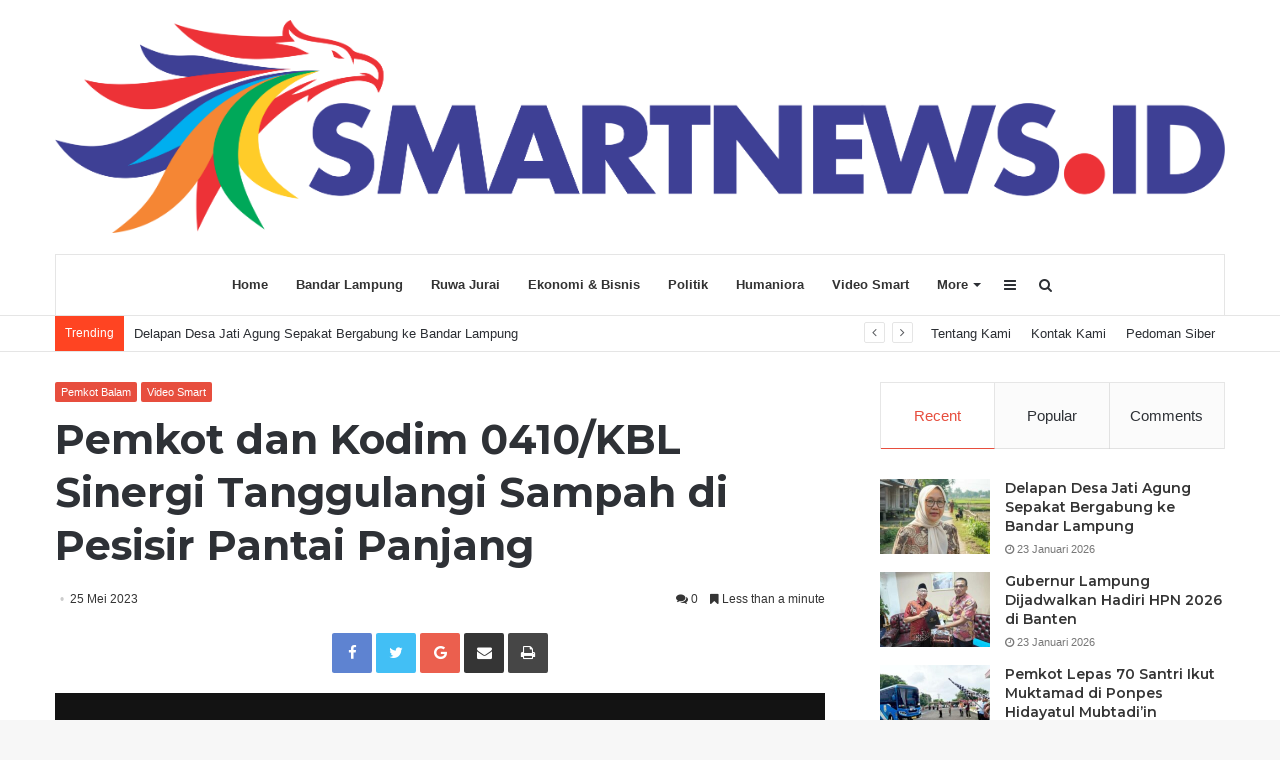

--- FILE ---
content_type: text/html; charset=UTF-8
request_url: https://smartnews.id/pemkot-dan-kodim-0410-kbl-sinergi-tanggulangi-sampah-di-pesisir-pantai-panjang
body_size: 16265
content:
<!DOCTYPE html>
<html lang="id-ID" prefix="og: http://ogp.me/ns#">
<head>
	<meta charset="UTF-8" />
	<link rel="profile" href="https://gmpg.org/xfn/11" />
	<link rel="pingback" href="https://smartnews.id/xmlrpc.php" />
	<title>Pemkot dan Kodim 0410/KBL Sinergi Tanggulangi Sampah di Pesisir Pantai Panjang - SMARTNEWS.ID</title>

<!-- This site is optimized with the Yoast SEO plugin v9.3 - https://yoast.com/wordpress/plugins/seo/ -->
<link rel="canonical" href="https://smartnews.id/pemkot-dan-kodim-0410-kbl-sinergi-tanggulangi-sampah-di-pesisir-pantai-panjang" />
<meta property="og:locale" content="id_ID" />
<meta property="og:type" content="article" />
<meta property="og:title" content="Pemkot dan Kodim 0410/KBL Sinergi Tanggulangi Sampah di Pesisir Pantai Panjang - SMARTNEWS.ID" />
<meta property="og:description" content="ISTIMEWA SMARTNEWS.ID &#8211; Pemerintah Kota Bandar Lampung bersama Kodim 0410/KBL menaggulangi sampah di daerah pesisir pantai Kecamatan Panjang, Kamis, 25 Mei 2023. Kegiatan dalam rangka kegiatan TNI Manunggal Membangun Desa (TMMD) ke-116 tahun 2023, sebagai bentuk mengatasi permasalahan sampah di pesisir pantai. “Fokusnya ke penanggulangan sampah. Kedepannya bisa kita rencanakan dan atasi bersama,” kata Wali &hellip;" />
<meta property="og:url" content="https://smartnews.id/pemkot-dan-kodim-0410-kbl-sinergi-tanggulangi-sampah-di-pesisir-pantai-panjang" />
<meta property="og:site_name" content="SMARTNEWS.ID" />
<meta property="article:tag" content="Kodim 0410/KBL" />
<meta property="article:tag" content="Pemkot Bandar Lampung" />
<meta property="article:tag" content="Pesisir Pantai" />
<meta property="article:section" content="Pemkot Balam" />
<meta property="article:published_time" content="2023-05-25T14:21:06+00:00" />
<meta property="article:modified_time" content="2023-05-28T05:51:01+00:00" />
<meta property="og:updated_time" content="2023-05-28T05:51:01+00:00" />
<meta property="og:image" content="https://smartnews.id/wp-content/uploads/2023/05/PhotoGrid_1685012727336_compress47-1.jpg" />
<meta property="og:image:secure_url" content="https://smartnews.id/wp-content/uploads/2023/05/PhotoGrid_1685012727336_compress47-1.jpg" />
<meta property="og:image:width" content="1835" />
<meta property="og:image:height" content="960" />
<meta name="twitter:card" content="summary_large_image" />
<meta name="twitter:description" content="ISTIMEWA SMARTNEWS.ID &#8211; Pemerintah Kota Bandar Lampung bersama Kodim 0410/KBL menaggulangi sampah di daerah pesisir pantai Kecamatan Panjang, Kamis, 25 Mei 2023. Kegiatan dalam rangka kegiatan TNI Manunggal Membangun Desa (TMMD) ke-116 tahun 2023, sebagai bentuk mengatasi permasalahan sampah di pesisir pantai. “Fokusnya ke penanggulangan sampah. Kedepannya bisa kita rencanakan dan atasi bersama,” kata Wali &hellip;" />
<meta name="twitter:title" content="Pemkot dan Kodim 0410/KBL Sinergi Tanggulangi Sampah di Pesisir Pantai Panjang - SMARTNEWS.ID" />
<meta name="twitter:image" content="https://smartnews.id/wp-content/uploads/2023/05/PhotoGrid_1685012727336_compress47-1.jpg" />
<!-- / Yoast SEO plugin. -->

<link rel='dns-prefetch' href='//s.w.org' />
<link rel="alternate" type="application/rss+xml" title="SMARTNEWS.ID &raquo; Feed" href="https://smartnews.id/feed" />
<link rel="alternate" type="application/rss+xml" title="SMARTNEWS.ID &raquo; Umpan Komentar" href="https://smartnews.id/comments/feed" />
<link rel="alternate" type="application/rss+xml" title="SMARTNEWS.ID &raquo; Pemkot dan Kodim 0410/KBL Sinergi Tanggulangi Sampah di Pesisir Pantai Panjang Umpan Komentar" href="https://smartnews.id/pemkot-dan-kodim-0410-kbl-sinergi-tanggulangi-sampah-di-pesisir-pantai-panjang/feed" />
		<script type="text/javascript">
			window._wpemojiSettings = {"baseUrl":"https:\/\/s.w.org\/images\/core\/emoji\/11\/72x72\/","ext":".png","svgUrl":"https:\/\/s.w.org\/images\/core\/emoji\/11\/svg\/","svgExt":".svg","source":{"concatemoji":"https:\/\/smartnews.id\/wp-includes\/js\/wp-emoji-release.min.js"}};
			!function(e,a,t){var n,r,o,i=a.createElement("canvas"),p=i.getContext&&i.getContext("2d");function s(e,t){var a=String.fromCharCode;p.clearRect(0,0,i.width,i.height),p.fillText(a.apply(this,e),0,0);e=i.toDataURL();return p.clearRect(0,0,i.width,i.height),p.fillText(a.apply(this,t),0,0),e===i.toDataURL()}function c(e){var t=a.createElement("script");t.src=e,t.defer=t.type="text/javascript",a.getElementsByTagName("head")[0].appendChild(t)}for(o=Array("flag","emoji"),t.supports={everything:!0,everythingExceptFlag:!0},r=0;r<o.length;r++)t.supports[o[r]]=function(e){if(!p||!p.fillText)return!1;switch(p.textBaseline="top",p.font="600 32px Arial",e){case"flag":return s([55356,56826,55356,56819],[55356,56826,8203,55356,56819])?!1:!s([55356,57332,56128,56423,56128,56418,56128,56421,56128,56430,56128,56423,56128,56447],[55356,57332,8203,56128,56423,8203,56128,56418,8203,56128,56421,8203,56128,56430,8203,56128,56423,8203,56128,56447]);case"emoji":return!s([55358,56760,9792,65039],[55358,56760,8203,9792,65039])}return!1}(o[r]),t.supports.everything=t.supports.everything&&t.supports[o[r]],"flag"!==o[r]&&(t.supports.everythingExceptFlag=t.supports.everythingExceptFlag&&t.supports[o[r]]);t.supports.everythingExceptFlag=t.supports.everythingExceptFlag&&!t.supports.flag,t.DOMReady=!1,t.readyCallback=function(){t.DOMReady=!0},t.supports.everything||(n=function(){t.readyCallback()},a.addEventListener?(a.addEventListener("DOMContentLoaded",n,!1),e.addEventListener("load",n,!1)):(e.attachEvent("onload",n),a.attachEvent("onreadystatechange",function(){"complete"===a.readyState&&t.readyCallback()})),(n=t.source||{}).concatemoji?c(n.concatemoji):n.wpemoji&&n.twemoji&&(c(n.twemoji),c(n.wpemoji)))}(window,document,window._wpemojiSettings);
		</script>
		<style type="text/css">
img.wp-smiley,
img.emoji {
	display: inline !important;
	border: none !important;
	box-shadow: none !important;
	height: 1em !important;
	width: 1em !important;
	margin: 0 .07em !important;
	vertical-align: -0.1em !important;
	background: none !important;
	padding: 0 !important;
}
</style>
<link rel='stylesheet' id='tie-css-styles-css'  href='https://smartnews.id/wp-content/themes/jannah/assets/css/style.min.css' type='text/css' media='all' />
<link rel='stylesheet' id='tie-css-ilightbox-css'  href='https://smartnews.id/wp-content/themes/jannah/assets/css/ilightbox/dark-skin/skin.css' type='text/css' media='all' />
<style id='tie-css-ilightbox-inline-css' type='text/css'>
.wf-active .logo-text,.wf-active h1,.wf-active h2,.wf-active h3,.wf-active h4,.wf-active h5,.wf-active h6{font-family: 'Montserrat';}.brand-title,a:hover,#tie-popup-search-submit,.components button#search-submit:hover,#logo.text-logo a,#tie-wrapper #top-nav a:hover,#tie-wrapper #top-nav .breaking a:hover,#tie-wrapper #main-nav .components a:hover,#theme-header #top-nav .components > li > a:hover,#theme-header #top-nav .components > li:hover > a,#theme-header #main-nav .components > li > a:hover,#theme-header #main-nav .components > li:hover > a,#top-nav .top-menu .menu > li.tie-current-menu > a,#tie-wrapper #top-nav .top-menu .menu li:hover > a,#tie-wrapper #top-nav .top-menu .menu a:hover,#tie-wrapper #main-nav .main-menu .mega-menu .post-box-title a:hover,#tie-wrapper #main-nav .main-menu .menu .mega-cat-sub-categories.cats-vertical li:hover a,#tie-wrapper #main-nav .main-menu .menu .mega-cat-sub-categories.cats-vertical li a.is-active,div.mag-box .mag-box-options .mag-box-filter-links a.active,.mag-box-filter-links .flexMenu-viewMore:hover > a,.stars-rating-active,body .tabs.tabs .active > a,.video-play-icon,.spinner-circle:after,#go-to-content:hover,.comment-list .comment-author .fn,.commentlist .comment-author .fn,blockquote::before,blockquote cite,blockquote.quote-simple p,.multiple-post-pages a:hover,#story-index li .is-current,.latest-tweets-widget .twitter-icon-wrap span,.wide-next-prev-slider-wrapper .tie-slider-nav li:hover span,#instagram-link:hover,.review-final-score h3,#mobile-menu-icon:hover .menu-text,.entry a,.entry .post-bottom-meta a[href]:hover,#footer-widgets-container a:hover,#footer-widgets-container .stars-rating-active,#footer-widgets-container .latest-tweets-widget .twitter-icon-wrap span,#site-info a:hover,.widget.tie-weather-widget .icon-basecloud-bg:after,.wide-slider-nav-wrapper .slide{color: #e74c3c;}.button,#tie-wrapper #theme-header .comp-sub-menu .button:hover,#tie-wrapper #theme-header .comp-sub-menu .button.guest-btn:hover,#tie-wrapper #theme-header .comp-sub-menu .button.checkout-button,#tie-wrapper #theme-header #main-nav .comp-sub-menu .button:hover,input[type='submit'],.post-cat,.tie-slider-nav li > span:hover,.pages-nav .next-prev li.current span,.pages-nav .pages-numbers li.current span,#tie-wrapper .mejs-container .mejs-controls,.spinner > div,#mobile-menu-icon:hover .nav-icon,#mobile-menu-icon:hover .nav-icon:before,#mobile-menu-icon:hover .nav-icon:after,#theme-header #main-nav .main-menu .menu > li.tie-current-menu > a,#theme-header #main-nav .main-menu .menu > li:hover > a,#theme-header #main-nav .main-menu .menu > li > a:hover,#tie-wrapper #main-nav .main-menu ul li .mega-links-head:after,#theme-header #main-nav .menu .mega-cat-sub-categories.cats-horizontal li a.is-active,#theme-header #main-nav .menu .mega-cat-sub-categories.cats-horizontal li a:hover,.main-nav-dark .main-menu .menu > li > a:hover,#mobile-menu-icon:hover .nav-icon,#mobile-menu-icon:hover .nav-icon:before,#mobile-menu-icon:hover .nav-icon:after,.mag-box-filter-links a:hover,.slider-arrow-nav a:not(.pagination-disabled):hover,.comment-list .reply a:hover,.commentlist .reply a:hover,#reading-position-indicator,.multiple-post-pages > span,#story-index-icon,.posts-list-counter .posts-list-items li:before,.cat-counter span,.digital-rating-static strong,#wp-calendar #today,.basecloud-bg,.basecloud-bg::before,.basecloud-bg::after,.timeline-widget ul li a:hover .date:before,.cat-counter a + span,.videos-block .playlist-title,.review-percentage .review-item span span,.tie-slick-dots li.slick-active button,.tie-slick-dots li button:hover,#tie-body.magazine2:not(.block-head-4) .dark-widgetized-area .tabs a:hover,#tie-body.magazine2:not(.block-head-4) .dark-widgetized-area .tabs .active a,#tie-body.magazine1 .dark-widgetized-area .tabs a:hover,#tie-body.magazine1 .dark-widgetized-area .tabs .active a,#footer-widgets-container .digital-rating-static strong,#footer-widgets-container .timeline-widget li:hover .date:before,#footer-widgets-container #wp-calendar #today,#footer-widgets-container .basecloud-bg::before,#footer-widgets-container .posts-list-counter .posts-list-items li:before,#footer-widgets-container .cat-counter span,#footer-widgets-container .widget-title:after,#footer-widgets-container .button,#footer-widgets-container input[type='submit'],#footer-widgets-container .tie-slider-nav li > span:hover,#footer-widgets-container .fullwidth-area .widget_tag_cloud .tagcloud a:hover,.demo_store,.demo #logo:after,.widget.tie-weather-widget,span.video-close-btn:hover,#go-to-top{background-color: #e74c3c;color: #FFFFFF;}pre,code,.pages-nav .next-prev li.current span,.pages-nav .pages-numbers li.current span,#tie-wrapper #theme-header .comp-sub-menu .button:hover,#tie-wrapper #theme-header .comp-sub-menu .button.guest-btn:hover,.multiple-post-pages > span,.post-content-slideshow .tie-slider-nav li span:hover,.latest-tweets-widget .slider-links .tie-slider-nav li span:hover,.dark-skin .latest-tweets-widget .slider-links .tie-slider-nav span:hover,#instagram-link:before,#instagram-link:after,.slider-arrow-nav a:not(.pagination-disabled):hover,#theme-header #main-nav .menu .mega-cat-sub-categories.cats-horizontal li a.is-active,#theme-header #main-nav .menu .mega-cat-sub-categories.cats-horizontal li a:hover,#footer.dark-skin #instagram-link:before,#footer.dark-skin #instagram-link:after,#footer-widgets-container .tie-slider-nav li > span:hover,#theme-header #main-nav .main-menu .menu > li > .sub-menu,#theme-header #main-nav .main-menu .menu > li > .menu-sub-content{border-color: #e74c3c;}#tie-wrapper #top-nav .top-menu .menu li.menu-item-has-children:hover > a:before{border-top-color: #e74c3c;}#theme-header .main-menu .menu > li.tie-current-menu > a:before,#theme-header #main-nav .main-menu .menu > li > a:hover:before,#theme-header #main-nav .main-menu .menu > li:hover > a:before{border-top-color: #FFFFFF;}#tie-wrapper #top-nav .top-menu .menu li li.menu-item-has-children:hover > a:before{border-left-color: #e74c3c;border-top-color: transparent;}.rtl #tie-wrapper #top-nav .top-menu .menu li li.menu-item-has-children:hover > a:before{border-right-color: #e74c3c;border-top-color: transparent;}#tie-wrapper #main-nav .main-menu .menu > li.tie-current-menu{border-bottom-color: #e74c3c;}#footer-widgets-container{border-top: 8px solid #e74c3c;-webkit-box-shadow: 0 -5px 0 rgba(0,0,0,0.07); -moz-box-shadow: 0 -8px 0 rgba(0,0,0,0.07); box-shadow: 0 -8px 0 rgba(0,0,0,0.07);}::-moz-selection{background-color: #e74c3c;color: #FFFFFF;}::selection{background-color: #e74c3c;color: #FFFFFF;}circle.circle_bar,#footer-widgets-container circle.circle_bar{stroke: #e74c3c;}#reading-position-indicator{box-shadow: 0 0 10px rgba( 231,76,60,0.7);}#tie-popup-search-submit:hover,#logo.text-logo a:hover,.entry a:hover{color: #b51a0a;}.button:hover,input[type='submit']:hover,a.post-cat:hover,#footer-widgets-container .button:hover,#footer-widgets-container input[type='submit']:hover{background-color: #b51a0a;color: #FFFFFF;}.search-in-main-nav.autocomplete-suggestions a.button:hover,#tie-wrapper #theme-header #top-nav .comp-sub-menu .button.checkout-button:hover,#tie-wrapper #theme-header #main-nav .comp-sub-menu .button.checkout-button:hover{background-color: #b51a0a;color: #FFFFFF;}#theme-header #main-nav .comp-sub-menu a.checkout-button:not(:hover),#theme-header #top-nav .comp-sub-menu a.checkout-button:not(:hover),.entry a.button{color: #FFFFFF;}#footer-widgets-container .tie-slider-nav li > span:hover{color: #FFFFFF !important;}@media (max-width: 1600px){#story-index ul{background-color: #e74c3c;}#story-index ul li a,#story-index ul li .is-current{color: #FFFFFF;}}#tie-body .mag-box-title h3 a,#tie-body .block-more-button{color: #e74c3c;}#tie-body .mag-box-title h3 a:hover,#tie-body .block-more-button:hover{color: #b51a0a;}#tie-body .mag-box-title{color: #e74c3c;}#tie-body .mag-box-title:before{border-top-color: #e74c3c;}#tie-body .mag-box-title:after,#tie-body #footer .widget-title:after{background-color: #e74c3c;}#top-nav .breaking-title{color: #FFFFFF;}#top-nav .breaking-title:before{background-color: #ff4422;}#top-nav .breaking-news-nav li:hover{background-color: #ff4422;border-color: #ff4422;}#background-ad-cover{background-image: url(https://smartnews.id/wp-content/uploads/2022/12/SMARTNEWS-UCAPAN-HAKORDIA-01_compress25.jpg);background-repeat: no-repeat;background-size: initial; background-attachment: fixed;background-position: left top;}.tie-cat-2,.tie-cat-item-2 > span{background-color:#e67e22 !important;color:#FFFFFF !important;}.tie-cat-2:after{border-top-color:#e67e22 !important;}.tie-cat-2:hover{background-color:#c86004 !important;}.tie-cat-2:hover:after{border-top-color:#c86004 !important;}.tie-cat-9,.tie-cat-item-9 > span{background-color:#2ecc71 !important;color:#FFFFFF !important;}.tie-cat-9:after{border-top-color:#2ecc71 !important;}.tie-cat-9:hover{background-color:#10ae53 !important;}.tie-cat-9:hover:after{border-top-color:#10ae53 !important;}.tie-cat-12,.tie-cat-item-12 > span{background-color:#9b59b6 !important;color:#FFFFFF !important;}.tie-cat-12:after{border-top-color:#9b59b6 !important;}.tie-cat-12:hover{background-color:#7d3b98 !important;}.tie-cat-12:hover:after{border-top-color:#7d3b98 !important;}.tie-cat-15,.tie-cat-item-15 > span{background-color:#34495e !important;color:#FFFFFF !important;}.tie-cat-15:after{border-top-color:#34495e !important;}.tie-cat-15:hover{background-color:#162b40 !important;}.tie-cat-15:hover:after{border-top-color:#162b40 !important;}.tie-cat-17,.tie-cat-item-17 > span{background-color:#795548 !important;color:#FFFFFF !important;}.tie-cat-17:after{border-top-color:#795548 !important;}.tie-cat-17:hover{background-color:#5b372a !important;}.tie-cat-17:hover:after{border-top-color:#5b372a !important;}.tie-cat-18,.tie-cat-item-18 > span{background-color:#4CAF50 !important;color:#FFFFFF !important;}.tie-cat-18:after{border-top-color:#4CAF50 !important;}.tie-cat-18:hover{background-color:#2e9132 !important;}.tie-cat-18:hover:after{border-top-color:#2e9132 !important;}@media (max-width: 991px){.side-aside.dark-skin{background: #0a9e01;background: -webkit-linear-gradient(135deg,#0a9e01,#66a501 );background: -moz-linear-gradient(135deg,#0a9e01,#66a501 );background: -o-linear-gradient(135deg,#0a9e01,#66a501 );background: linear-gradient(135deg,#0a9e01,#66a501 );}}#mobile-search .search-submit{background-color: #0a0303;color: #FFFFFF;}#mobile-search .search-submit:hover{background-color: #000000;}
</style>
<script type='text/javascript'>
/* <![CDATA[ */
var tie = {"is_rtl":"","ajaxurl":"https:\/\/smartnews.id\/wp-admin\/admin-ajax.php","mobile_menu_active":"true","mobile_menu_top":"","mobile_menu_parent":"","lightbox_all":"true","lightbox_gallery":"true","lightbox_skin":"dark","lightbox_thumb":"horizontal","lightbox_arrows":"true","is_singular":"1","is_sticky_video":"1","reading_indicator":"true","lazyload":"true","select_share":"true","select_share_twitter":"true","select_share_facebook":"true","select_share_linkedin":"","select_share_email":"true","facebook_app_id":"","twitter_username":"","responsive_tables":"true","ad_blocker_detector":"","sticky_behavior":"upwards","sticky_desktop":"true","sticky_mobile":"","ajax_loader":"<div class=\"loader-overlay\"><div class=\"spinner-circle\"><\/div><\/div>","type_to_search":"1","lang_no_results":"Nothing Found"};
/* ]]> */
</script>
<script type='text/javascript' src='https://smartnews.id/wp-includes/js/jquery/jquery.js'></script>
<script type='text/javascript' src='https://smartnews.id/wp-includes/js/jquery/jquery-migrate.min.js'></script>
<link rel='https://api.w.org/' href='https://smartnews.id/wp-json/' />
<link rel="EditURI" type="application/rsd+xml" title="RSD" href="https://smartnews.id/xmlrpc.php?rsd" />
<link rel="wlwmanifest" type="application/wlwmanifest+xml" href="https://smartnews.id/wp-includes/wlwmanifest.xml" /> 
<meta name="generator" content="WordPress 4.9.28" />
<link rel='shortlink' href='https://smartnews.id/?p=26891' />
<link rel="alternate" type="application/json+oembed" href="https://smartnews.id/wp-json/oembed/1.0/embed?url=https%3A%2F%2Fsmartnews.id%2Fpemkot-dan-kodim-0410-kbl-sinergi-tanggulangi-sampah-di-pesisir-pantai-panjang" />
<link rel="alternate" type="text/xml+oembed" href="https://smartnews.id/wp-json/oembed/1.0/embed?url=https%3A%2F%2Fsmartnews.id%2Fpemkot-dan-kodim-0410-kbl-sinergi-tanggulangi-sampah-di-pesisir-pantai-panjang&#038;format=xml" />

<meta name="generator" content="Jannah 2.1.4" />
<meta name="theme-color" content="#e74c3c" /><meta name="viewport" content="width=device-width, initial-scale=1.0" />
					<script>
						WebFontConfig ={
							google:{
								families: ['Montserrat:regular,500,600,700:latin']
							}
						};
						(function(){
							var wf   = document.createElement('script');
							wf.src   = '//ajax.googleapis.com/ajax/libs/webfont/1/webfont.js';
							wf.type  = 'text/javascript';
							wf.async = 'true';
							var s = document.getElementsByTagName('script')[0];
							s.parentNode.insertBefore(wf, s);
						})();
					</script>
				<link rel="icon" href="https://smartnews.id/wp-content/uploads/2025/10/cropped-1001521606-removebg-preview-32x32.png" sizes="32x32" />
<link rel="icon" href="https://smartnews.id/wp-content/uploads/2025/10/cropped-1001521606-removebg-preview-192x192.png" sizes="192x192" />
<link rel="apple-touch-icon-precomposed" href="https://smartnews.id/wp-content/uploads/2025/10/cropped-1001521606-removebg-preview-180x180.png" />
<meta name="msapplication-TileImage" content="https://smartnews.id/wp-content/uploads/2025/10/cropped-1001521606-removebg-preview-270x270.png" />
		<style type="text/css" id="wp-custom-css">
			@media only screen and (max-width: 460px) {
	.main-nav-wrapper{height:100px !important}
	#theme-header #logo img {height:75px !important;width:263px !important;max-width:none !important;max-height:none !important}
}			</style>
	</head>

<body id="tie-body" class="post-template-default single single-post postid-26891 single-format-standard wrapper-has-shadow block-head-1 magazine2 is-lazyload is-thumb-overlay-disabled is-desktop is-header-layout-2 sidebar-right has-sidebar post-layout-1 narrow-title-narrow-media is-video-format has-mobile-share">


<div class="background-overlay">

	<div id="tie-container" class="site tie-container">

		
		<div id="tie-wrapper">

			
<header id="theme-header" class="header-layout-2 main-nav-light main-nav-below main-nav-boxed top-nav-active top-nav-light top-nav-below top-nav-below-main-nav mobile-header-default">
	
<div class="container">
	<div class="tie-row logo-row">

		
		<div class="logo-wrapper">
			<div class="tie-col-md-4 logo-container">
				<a href="#" id="mobile-menu-icon"><span class="nav-icon"></span></a>
		<div id="logo" class="image-logo" style="margin-top: 20px; margin-bottom: 20px;">

			
			<a title="SMARTNEWS.ID" href="https://smartnews.id/">
				
					<img src="https://smartnews.id/wp-content/uploads/2022/07/logo-smartnews_01.png" alt="SMARTNEWS.ID" class="logo_normal" width="5554" height="1013" style="max-height:1013px; width: auto;">
					<img src="https://smartnews.id/wp-content/uploads/2022/07/logo-smartnews_01.png" alt="SMARTNEWS.ID" class="logo_2x" width="5554" height="1013" style="max-height:1013px; width: auto;">
							</a>

			
		</div><!-- #logo /-->

					</div><!-- .tie-col /-->
		</div><!-- .logo-wrapper /-->

		
	</div><!-- .tie-row /-->
</div><!-- .container /-->

<div class="main-nav-wrapper">
	<nav id="main-nav" data-skin="search-in-main-nav live-search-light" class=" live-search-parent"  aria-label="Primary Navigation">
		<div class="container">

			<div class="main-menu-wrapper">

				
				<div id="menu-components-wrap">

					
		<div id="sticky-logo" class="image-logo">

			
			<a title="SMARTNEWS.ID" href="https://smartnews.id/">
				
					<img src="https://smartnews.id/wp-content/uploads/2022/07/logo-smartnews_01.png" alt="SMARTNEWS.ID" class="logo_normal" >
					<img src="https://smartnews.id/wp-content/uploads/2022/07/logo-smartnews_01.png" alt="SMARTNEWS.ID" class="logo_2x" >
							</a>

			
		</div><!-- #Sticky-logo /-->

		<div class="flex-placeholder"></div>

		
					<div class="main-menu main-menu-wrap tie-alignleft">
						<div id="main-nav-menu" class="main-menu"><ul id="menu-tielabs-main-menu" class="menu" role="menubar"><li id="menu-item-973" class="menu-item menu-item-type-custom menu-item-object-custom menu-item-home menu-item-973"><a href="https://smartnews.id/">Home</a></li>
<li id="menu-item-975" class="menu-item menu-item-type-taxonomy menu-item-object-category menu-item-975"><a href="https://smartnews.id/category/bandar-lampung">Bandar Lampung</a></li>
<li id="menu-item-1027" class="menu-item menu-item-type-taxonomy menu-item-object-category menu-item-1027"><a href="https://smartnews.id/category/ruwa-jurai">Ruwa Jurai</a></li>
<li id="menu-item-976" class="menu-item menu-item-type-taxonomy menu-item-object-category menu-item-976"><a href="https://smartnews.id/category/ekonomi-bisnis">Ekonomi &#038; Bisnis</a></li>
<li id="menu-item-1023" class="menu-item menu-item-type-taxonomy menu-item-object-category menu-item-1023"><a href="https://smartnews.id/category/politik">Politik</a></li>
<li id="menu-item-1030" class="menu-item menu-item-type-taxonomy menu-item-object-category menu-item-1030"><a href="https://smartnews.id/category/humaniora">Humaniora</a></li>
<li id="menu-item-977" class="menu-item menu-item-type-taxonomy menu-item-object-category current-post-ancestor current-menu-parent current-post-parent menu-item-977"><a href="https://smartnews.id/category/video-smart">Video Smart</a></li>
<li id="menu-item-983" class="menu-item menu-item-type-custom menu-item-object-custom menu-item-has-children menu-item-983" aria-haspopup="true" aria-expanded="false" tabindex="0"><a href="#">More</a>
<ul class="sub-menu menu-sub-content">
	<li id="menu-item-1028" class="menu-item menu-item-type-taxonomy menu-item-object-category menu-item-1028"><a href="https://smartnews.id/category/nasional-internasional">Nasional &#038; Internasional</a></li>
	<li id="menu-item-1029" class="menu-item menu-item-type-taxonomy menu-item-object-category menu-item-1029"><a href="https://smartnews.id/category/prestasi">Prestasi</a></li>
	<li id="menu-item-1031" class="menu-item menu-item-type-taxonomy menu-item-object-category menu-item-1031"><a href="https://smartnews.id/category/olahraga">Olahraga</a></li>
	<li id="menu-item-1032" class="menu-item menu-item-type-taxonomy menu-item-object-category menu-item-1032"><a href="https://smartnews.id/category/bandar-lampung/hiburan">Hiburan</a></li>
	<li id="menu-item-1033" class="menu-item menu-item-type-taxonomy menu-item-object-category menu-item-1033"><a href="https://smartnews.id/category/bandar-lampung/kuliner">Kuliner</a></li>
	<li id="menu-item-1034" class="menu-item menu-item-type-taxonomy menu-item-object-category menu-item-1034"><a href="https://smartnews.id/category/bandar-lampung/wisata">Wisata</a></li>
</ul>
</li>
</ul></div>					</div><!-- .main-menu.tie-alignleft /-->

					<ul class="components">		<li class="search-compact-icon menu-item custom-menu-link">
			<a href="#" data-type="modal-trigger" class="tie-search-trigger">
				<span class="fa fa-search" aria-hidden="true"></span>
				<span class="screen-reader-text">Search for</span>
			</a>
			<span class="cd-modal-bg"></span>
		</li>
			<li class="side-aside-nav-icon menu-item custom-menu-link">
		<a href="#">
			<span class="fa fa-navicon" aria-hidden="true"></span>
			<span class="screen-reader-text">Sidebar</span>
		</a>
	</li>
	</ul><!-- Components -->
				</div><!-- #menu-components-wrap /-->
			</div><!-- .main-menu-wrapper /-->
		</div><!-- .container /-->
	</nav><!-- #main-nav /-->
</div><!-- .main-nav-wrapper /-->


<nav id="top-nav" class="has-breaking-menu has-breaking-news" aria-label="Secondary Navigation">
	<div class="container">
		<div class="topbar-wrapper">

			
			<div class="tie-alignleft">
				
<div class="breaking controls-is-active">

	<span class="breaking-title">
		<span class="fa fa-bolt" aria-hidden="true"></span>
		<span class="breaking-title-text">Trending</span>
	</span>

	<ul id="breaking-news-in-header" class="breaking-news" data-type="reveal" data-arrows="true">

		
							<li class="news-item">
								<a href="https://smartnews.id/delapan-desa-jati-agung-sepakat-bergabung-ke-bandar-lampung" title="Delapan Desa Jati Agung Sepakat Bergabung ke Bandar Lampung">Delapan Desa Jati Agung Sepakat Bergabung ke Bandar Lampung</a>
							</li>

							
							<li class="news-item">
								<a href="https://smartnews.id/gubernur-lampung-dijadwalkan-hadiri-hpn-2026-di-banten" title="Gubernur Lampung Dijadwalkan Hadiri HPN 2026 di Banten">Gubernur Lampung Dijadwalkan Hadiri HPN 2026 di Banten</a>
							</li>

							
							<li class="news-item">
								<a href="https://smartnews.id/pemkot-lepas-70-santri-ikut-muktamad-di-ponpes-hidayatul-mubtadiin" title="Pemkot Lepas 70 Santri Ikut Muktamad di Ponpes Hidayatul Mubtadi’in">Pemkot Lepas 70 Santri Ikut Muktamad di Ponpes Hidayatul Mubtadi’in</a>
							</li>

							
							<li class="news-item">
								<a href="https://smartnews.id/kominfotik-pppa-lampung-sinergikan-penguatan-puspaga" title="Kominfotik–PPPA Lampung Sinergikan Penguatan PUSPAGA">Kominfotik–PPPA Lampung Sinergikan Penguatan PUSPAGA</a>
							</li>

							
							<li class="news-item">
								<a href="https://smartnews.id/apel-besar-satgas-retina-wali-kota-eva-dwiana-ajak-remaja-jauhi-narkoba-judol" title="Apel Besar Satgas Retina, Wali Kota Eva Dwiana Ajak Remaja Jauhi Narkoba – Judol">Apel Besar Satgas Retina, Wali Kota Eva Dwiana Ajak Remaja Jauhi Narkoba – Judol</a>
							</li>

							
							<li class="news-item">
								<a href="https://smartnews.id/smpn-17-bandar-lampung-peringati-isra-miraj-1447-h" title="SMPN 17 Bandar Lampung Peringati Isra Miraj 1447 H">SMPN 17 Bandar Lampung Peringati Isra Miraj 1447 H</a>
							</li>

							
							<li class="news-item">
								<a href="https://smartnews.id/unila-dan-untidar-kerja-sama-perkuat-pemberdayaan-mahasiswa" title="Unila dan Untidar Kerja Sama Perkuat Pemberdayaan Mahasiswa">Unila dan Untidar Kerja Sama Perkuat Pemberdayaan Mahasiswa</a>
							</li>

							
							<li class="news-item">
								<a href="https://smartnews.id/way-kambas-lampung-jadi-prioritas-kerja-sama-konservasi-indonesia-dan-inggris" title="Way Kambas Lampung Jadi Prioritas Kerja Sama Konservasi Indonesia dan Inggris">Way Kambas Lampung Jadi Prioritas Kerja Sama Konservasi Indonesia dan Inggris</a>
							</li>

							
							<li class="news-item">
								<a href="https://smartnews.id/ajudan-kalbadi-larang-wartawan-kandidat-meliput" title="Ajudan Kalbadi Larang Wartawan Kandidat Meliput">Ajudan Kalbadi Larang Wartawan Kandidat Meliput</a>
							</li>

							
							<li class="news-item">
								<a href="https://smartnews.id/jumlah-wisatawan-berkunjung-di-bandar-lampung-pada-2025-mencapai-dua-juta-orang" title="Jumlah Wisatawan Berkunjung di Bandar Lampung pada 2025 Mencapai Dua Juta Orang">Jumlah Wisatawan Berkunjung di Bandar Lampung pada 2025 Mencapai Dua Juta Orang</a>
							</li>

							
	</ul>
</div><!-- #breaking /-->
			</div><!-- .tie-alignleft /-->

			<div class="tie-alignright">
				<div class="top-menu"><ul id="menu-tielabs-secondry-menu" class="menu"><li id="menu-item-1010" class="menu-item menu-item-type-custom menu-item-object-custom menu-item-1010"><a href="https://smartnews.id/tentang-kami">Tentang Kami</a></li>
<li id="menu-item-1011" class="menu-item menu-item-type-custom menu-item-object-custom menu-item-1011"><a href="https://smartnews.id/kontak-kami">Kontak Kami</a></li>
<li id="menu-item-7076" class="menu-item menu-item-type-post_type menu-item-object-page menu-item-7076"><a href="https://smartnews.id/pedoman-siber">Pedoman Siber</a></li>
</ul></div>			</div><!-- .tie-alignright /-->

		</div><!-- .topbar-wrapper /-->
	</div><!-- .container /-->
</nav><!-- #top-nav /-->
</header>


			<div id="content" class="site-content container">
				<div class="tie-row main-content-row">
		

<div class="main-content tie-col-md-8 tie-col-xs-12" role="main">

	
	<article id="the-post" class="container-wrapper post-content tie-video">

		
<header class="entry-header-outer">

	
	<div class="entry-header">

		<h5 class="post-cat-wrap"><a class="post-cat tie-cat-2960" href="https://smartnews.id/category/pemkot-balam">Pemkot Balam</a><a class="post-cat tie-cat-20" href="https://smartnews.id/category/video-smart">Video Smart</a></h5>
		<h1 class="post-title entry-title">Pemkot dan Kodim 0410/KBL Sinergi Tanggulangi Sampah di Pesisir Pantai Panjang</h1>

		<div class="post-meta"><span class="date meta-item"><span class="fa fa-clock-o" aria-hidden="true"></span> <span>25 Mei 2023</span></span><div class="tie-alignright"><span class="meta-comment meta-item"><a href="https://smartnews.id/pemkot-dan-kodim-0410-kbl-sinergi-tanggulangi-sampah-di-pesisir-pantai-panjang#respond"><span class="fa fa-comments" aria-hidden="true"></span> 0</a></span><span class="meta-reading-time meta-item"><span class="fa fa-bookmark" aria-hidden="true"></span> Less than a minute</span> </div><div class="clearfix"></div></div><!-- .post-meta -->	</div><!-- .entry-header /-->

	
	
</header><!-- .entry-header-outer /-->


		<div class="post-footer post-footer-on-top">
			<div class="share-links  share-centered icons-only">
				<a href="https://www.facebook.com/sharer.php?u=https://smartnews.id/pemkot-dan-kodim-0410-kbl-sinergi-tanggulangi-sampah-di-pesisir-pantai-panjang" rel="external" target="_blank" class="facebook-share-btn"><span class="fa fa-facebook"></span> <span class="screen-reader-text">Facebook</span></a><a href="https://twitter.com/intent/tweet?text=Pemkot+dan+Kodim+0410%2FKBL+Sinergi+Tanggulangi+Sampah+di+Pesisir+Pantai+Panjang&#038;url=https://smartnews.id/pemkot-dan-kodim-0410-kbl-sinergi-tanggulangi-sampah-di-pesisir-pantai-panjang" rel="external" target="_blank" class="twitter-share-btn"><span class="fa fa-twitter"></span> <span class="screen-reader-text">Twitter</span></a><a href="https://plusone.google.com/_/+1/confirm?hl=en&#038;url=https://smartnews.id/pemkot-dan-kodim-0410-kbl-sinergi-tanggulangi-sampah-di-pesisir-pantai-panjang&#038;name=Pemkot+dan+Kodim+0410%2FKBL+Sinergi+Tanggulangi+Sampah+di+Pesisir+Pantai+Panjang" rel="external" target="_blank" class="google-share-btn"><span class="fa fa-google"></span> <span class="screen-reader-text">Google+</span></a><a href="whatsapp://send?text=Pemkot+dan+Kodim+0410%2FKBL+Sinergi+Tanggulangi+Sampah+di+Pesisir+Pantai+Panjang - https://smartnews.id/pemkot-dan-kodim-0410-kbl-sinergi-tanggulangi-sampah-di-pesisir-pantai-panjang" rel="external" target="_blank" class="whatsapp-share-btn"><span class="fa fa-whatsapp"></span> <span class="screen-reader-text">WhatsApp</span></a><a href="tg://msg?text=Pemkot+dan+Kodim+0410%2FKBL+Sinergi+Tanggulangi+Sampah+di+Pesisir+Pantai+Panjang - https://smartnews.id/pemkot-dan-kodim-0410-kbl-sinergi-tanggulangi-sampah-di-pesisir-pantai-panjang" rel="external" target="_blank" class="telegram-share-btn"><span class="fa fa-paper-plane"></span> <span class="screen-reader-text">Telegram</span></a><a href="/cdn-cgi/l/email-protection#[base64]" rel="external" target="_blank" class="email-share-btn"><span class="fa fa-envelope"></span> <span class="screen-reader-text">Share via Email</span></a><a href="#" rel="external" target="_blank" class="print-share-btn"><span class="fa fa-print"></span> <span class="screen-reader-text">Print</span></a>			</div><!-- .share-links /-->
		</div><!-- .post-footer-on-top /-->

		<div id="the-sticky-video" class="featured-area"><div class="featured-area-inner"><span class="tie-icon-cross video-close-btn" aria-hidden="true"></span><div class="tie-fluid-width-video-wrapper"><iframe width="1220" height="686" src="https://www.youtube.com/embed/VJ5MSH2YMKc?feature=oembed" frameborder="0" allow="accelerometer; autoplay; clipboard-write; encrypted-media; gyroscope; picture-in-picture; web-share" allowfullscreen title="TMMD KE-116 KOLABORASI PEMKOT BANDAR LAMPUNG &amp; KODIM 0410/KBL 2023"></iframe></div></div></div>
		<div class="entry-content entry clearfix">

			
			<h6 style="text-align: right;">ISTIMEWA</h6>
<hr />
<h4>SMARTNEWS.ID &#8211; Pemerintah Kota Bandar Lampung bersama Kodim 0410/KBL menaggulangi sampah di daerah pesisir pantai Kecamatan Panjang, Kamis, 25 Mei 2023.</h4>
<h4>Kegiatan dalam rangka kegiatan TNI Manunggal Membangun Desa (TMMD) ke-116 tahun 2023, sebagai bentuk mengatasi permasalahan sampah di pesisir pantai.</h4>
<h4>“Fokusnya ke penanggulangan sampah. Kedepannya bisa kita rencanakan dan atasi bersama,” kata Wali Kota Bandar Lampung, Eva Dwiana, di pesisir pantai Kampung Baru 3, Kelurahan Panjang Utara.</h4>
<h4>Tak sampai di sana, di daerah pesisir pantai juga akan dilakukan pembuatan talud penahan ombak sepanjang 150 meter.</h4>
<h4>Diketahui, TMMD merupakan program terpadu lintas sektor antara TNI dan Kementerian atau lembaga maupun non pemerintah yang dilaksanakan bersama masyarakat guna mengakselerasi pembangunan kawasan pedesaan.</h4>
<h4>Kegiatan TMMD ke-116 tahun ini berlokasi di Kelurahan Panjang Utara, Kecamatan Panjang, Kota Bandar Lampung yang terdiri dari beberapa sasaran tempat.</h4>
<h4>TMMD tidak hanya fokus pembangunan fisik, akan tetapi pembangunan manunggal yang juga melibatkan seluruh sektor TNI maupun pemerintah daerah dan masyarakat. (*)</h4>

			<div class="post-bottom-meta"><div class="post-bottom-meta-title"><span class="fa fa-tags" aria-hidden="true"></span> Tags</div><span class="tagcloud"><a href="https://smartnews.id/tag/kodim-0410-kbl" rel="tag">Kodim 0410/KBL</a> <a href="https://smartnews.id/tag/pemkot-bandar-lampung" rel="tag">Pemkot Bandar Lampung</a> <a href="https://smartnews.id/tag/pesisir-pantai" rel="tag">Pesisir Pantai</a></span></div>
		</div><!-- .entry-content /-->

		<script data-cfasync="false" src="/cdn-cgi/scripts/5c5dd728/cloudflare-static/email-decode.min.js"></script><script type="application/ld+json">{"@context":"http:\/\/schema.org","@type":"Article","dateCreated":"2023-05-25T21:21:06+00:00","datePublished":"2023-05-25T21:21:06+00:00","dateModified":"2023-05-28T12:51:01+00:00","headline":"Pemkot dan Kodim 0410\/KBL Sinergi Tanggulangi Sampah di Pesisir Pantai Panjang","name":"Pemkot dan Kodim 0410\/KBL Sinergi Tanggulangi Sampah di Pesisir Pantai Panjang","keywords":"Kodim 0410\/KBL,Pemkot Bandar Lampung,Pesisir Pantai","url":"https:\/\/smartnews.id\/pemkot-dan-kodim-0410-kbl-sinergi-tanggulangi-sampah-di-pesisir-pantai-panjang","description":"ISTIMEWA SMARTNEWS.ID - Pemerintah Kota Bandar Lampung bersama Kodim 0410\/KBL menaggulangi sampah di daerah pesisir pantai Kecamatan Panjang, Kamis, 25 Mei 2023. Kegiatan dalam rangka kegiatan TNI Man","copyrightYear":"2023","articleSection":"Pemkot Balam,Video Smart","articleBody":"ISTIMEWA\r\n\r\n\r\n\r\nSMARTNEWS.ID - Pemerintah Kota Bandar Lampung bersama Kodim 0410\/KBL menaggulangi sampah di daerah pesisir pantai Kecamatan Panjang, Kamis, 25 Mei 2023.\r\nKegiatan dalam rangka kegiatan TNI Manunggal Membangun Desa (TMMD) ke-116 tahun 2023, sebagai bentuk mengatasi permasalahan sampah di pesisir pantai.\r\n\u201cFokusnya ke penanggulangan sampah. Kedepannya bisa kita rencanakan dan atasi bersama,\u201d kata Wali Kota Bandar Lampung, Eva Dwiana, di pesisir pantai Kampung Baru 3, Kelurahan Panjang Utara.\r\nTak sampai di sana, di daerah pesisir pantai juga akan dilakukan pembuatan talud penahan ombak sepanjang 150 meter.\r\nDiketahui, TMMD merupakan program terpadu lintas sektor antara TNI dan Kementerian atau lembaga maupun non pemerintah yang dilaksanakan bersama masyarakat guna mengakselerasi pembangunan kawasan pedesaan.\r\nKegiatan TMMD ke-116 tahun ini berlokasi di Kelurahan Panjang Utara, Kecamatan Panjang, Kota Bandar Lampung yang terdiri dari beberapa sasaran tempat.\r\nTMMD tidak hanya fokus pembangunan fisik, akan tetapi pembangunan manunggal yang juga melibatkan seluruh sektor TNI maupun pemerintah daerah dan masyarakat. (*)","publisher":{"@id":"#Publisher","@type":"Organization","name":"SMARTNEWS.ID","logo":{"@type":"ImageObject","url":"https:\/\/smartnews.id\/wp-content\/uploads\/2022\/07\/logo-smartnews_01.png"},"sameAs":["#","#","#","#"]},"sourceOrganization":{"@id":"#Publisher"},"copyrightHolder":{"@id":"#Publisher"},"mainEntityOfPage":{"@type":"WebPage","@id":"https:\/\/smartnews.id\/pemkot-dan-kodim-0410-kbl-sinergi-tanggulangi-sampah-di-pesisir-pantai-panjang"},"author":{"@type":"Person","name":"adminsm99","url":"https:\/\/smartnews.id\/author\/adminsm99"},"image":{"@type":"ImageObject","url":"https:\/\/smartnews.id\/wp-content\/uploads\/2023\/05\/PhotoGrid_1685012727336_compress47-1.jpg","width":1835,"height":960}}</script>
		<div class="post-footer post-footer-on-bottom">
			<div class="share-links  share-centered icons-text">
										<div class="share-title">
						<span class="fa fa-share-alt" aria-hidden="true"></span>
						<span> Share</span>
						</div>
						<a href="https://www.facebook.com/sharer.php?u=https://smartnews.id/pemkot-dan-kodim-0410-kbl-sinergi-tanggulangi-sampah-di-pesisir-pantai-panjang" rel="external" target="_blank" class="facebook-share-btn large-share-button"><span class="fa fa-facebook"></span> <span class="social-text">Facebook</span></a><a href="https://twitter.com/intent/tweet?text=Pemkot+dan+Kodim+0410%2FKBL+Sinergi+Tanggulangi+Sampah+di+Pesisir+Pantai+Panjang&#038;url=https://smartnews.id/pemkot-dan-kodim-0410-kbl-sinergi-tanggulangi-sampah-di-pesisir-pantai-panjang" rel="external" target="_blank" class="twitter-share-btn large-share-button"><span class="fa fa-twitter"></span> <span class="social-text">Twitter</span></a><a href="https://plusone.google.com/_/+1/confirm?hl=en&#038;url=https://smartnews.id/pemkot-dan-kodim-0410-kbl-sinergi-tanggulangi-sampah-di-pesisir-pantai-panjang&#038;name=Pemkot+dan+Kodim+0410%2FKBL+Sinergi+Tanggulangi+Sampah+di+Pesisir+Pantai+Panjang" rel="external" target="_blank" class="google-share-btn large-share-button"><span class="fa fa-google"></span> <span class="social-text">Google+</span></a><a href="whatsapp://send?text=Pemkot+dan+Kodim+0410%2FKBL+Sinergi+Tanggulangi+Sampah+di+Pesisir+Pantai+Panjang - https://smartnews.id/pemkot-dan-kodim-0410-kbl-sinergi-tanggulangi-sampah-di-pesisir-pantai-panjang" rel="external" target="_blank" class="whatsapp-share-btn large-share-button"><span class="fa fa-whatsapp"></span> <span class="social-text">WhatsApp</span></a><a href="/cdn-cgi/l/email-protection#[base64]" rel="external" target="_blank" class="email-share-btn large-share-button"><span class="fa fa-envelope"></span> <span class="social-text">Share via Email</span></a>			</div><!-- .share-links /-->
		</div><!-- .post-footer-on-top /-->

		
	</article><!-- #the-post /-->

	
	<div class="post-components">

		
		<div class="about-author container-wrapper">

								<div class="author-avatar">
						<a href="https://smartnews.id/author/adminsm99">
							<img alt='' src='https://smartnews.id/wp-content/themes/jannah/assets/images/tie-empty-square.png' data-src='https://secure.gravatar.com/avatar/3b78e92a07287a6c4767551308bf2154?s=180&#038;d=mm&#038;r=g' data-2x='https://secure.gravatar.com/avatar/3b78e92a07287a6c4767551308bf2154?s=360&#038;d=mm&#038;r=g 2x' class='lazy-img avatar avatar-180 photo' height='180' width='180' />						</a>
					</div><!-- .author-avatar /-->
					
			<div class="author-info">
				<h3 class="author-name"><a href="https://smartnews.id/author/adminsm99">adminsm99</a></h3>

				<div class="author-bio">
									</div><!-- .author-bio /-->

				<ul class="social-icons"></ul>			</div><!-- .author-info /-->
			<div class="clearfix"></div>
		</div><!-- .about-author /-->
		<div class="prev-next-post-nav container-wrapper media-overlay">
			<div class="tie-col-xs-6 prev-post">
				<a href="https://smartnews.id/persiapan-keberangkatan-cjh-bandar-lampung-dilepas-wali-kota-eva-dwiana" style="background-image: url(https://smartnews.id/wp-content/uploads/2023/05/PhotoGrid_1685092030661_compress16-390x220.jpg)" class="post-thumb" rel="prev">
					<div class="post-thumb-overlay-wrap">
						<div class="post-thumb-overlay">
							<span class="icon"></span>
						</div>
					</div>
				</a>

				<a href="https://smartnews.id/persiapan-keberangkatan-cjh-bandar-lampung-dilepas-wali-kota-eva-dwiana" rel="prev">
					<h3 class="post-title">Persiapan Keberangkatan CJH Bandar Lampung Dilepas Wali Kota Eva Dwiana</h3>
				</a>
			</div>

			
			<div class="tie-col-xs-6 next-post">
				<a href="https://smartnews.id/wali-kota-eva-dwiana-tinjau-lokasi-kebarakan-di-tanjungkarang-pusat" style="background-image: url(https://smartnews.id/wp-content/uploads/2023/05/PhotoGrid_1685202861378_compress83-390x220.jpg)" class="post-thumb" rel="next">
					<div class="post-thumb-overlay-wrap">
						<div class="post-thumb-overlay">
							<span class="icon"></span>
						</div>
					</div>
				</a>

				<a href="https://smartnews.id/wali-kota-eva-dwiana-tinjau-lokasi-kebarakan-di-tanjungkarang-pusat" rel="next">
					<h3 class="post-title">Wali Kota Eva Dwiana Tinjau Lokasi Kebarakan di Tanjungkarang Pusat</h3>
				</a>
			</div>

			</div><!-- .prev-next-post-nav /-->
	

				<div id="related-posts" class="container-wrapper has-extra-post">

					<div class="mag-box-title the-global-title">
						<h3>Related Articles</h3>
					</div>

					<div class="related-posts-list">

					
							<div class="related-item tie-standard">

								
			<a href="https://smartnews.id/sekubal-lampung-pecahkan-rekor-muri" title="Sekubal Lampung Pecahkan Rekor MURI" class="post-thumb">
				<div class="post-thumb-overlay-wrap">
					<div class="post-thumb-overlay">
						<span class="icon"></span>
					</div>
				</div>
			<img width="390" height="220" src="https://smartnews.id/wp-content/themes/jannah/assets/images/tie-empty.png" class="attachment-jannah-image-large size-jannah-image-large lazy-img wp-post-image" alt="" data-src="https://smartnews.id/wp-content/uploads/2025/07/FotoGrid_20250727_182606218-390x220.jpeg" /></a><div class="post-meta"><span class="date meta-item"><span class="fa fa-clock-o" aria-hidden="true"></span> <span>27 Juli 2025</span></span><div class="tie-alignright"></div><div class="clearfix"></div></div><!-- .post-meta -->
								<h3 class="post-title"><a href="https://smartnews.id/sekubal-lampung-pecahkan-rekor-muri" title="Sekubal Lampung Pecahkan Rekor MURI">Sekubal Lampung Pecahkan Rekor MURI</a></h3>

							</div><!-- .related-item /-->

						
							<div class="related-item tie-standard">

								
			<a href="https://smartnews.id/sebanyak-14-koperasi-merah-putih-telah-memiliki-gerai-usaha-aktif" title="Sebanyak 14 Koperasi Merah Putih Telah Memiliki Gerai Usaha Aktif" class="post-thumb">
				<div class="post-thumb-overlay-wrap">
					<div class="post-thumb-overlay">
						<span class="icon"></span>
					</div>
				</div>
			<img width="390" height="220" src="https://smartnews.id/wp-content/themes/jannah/assets/images/tie-empty.png" class="attachment-jannah-image-large size-jannah-image-large lazy-img wp-post-image" alt="" data-src="https://smartnews.id/wp-content/uploads/2025/10/FotoGrid_20251019_161310137-390x220.jpeg" /></a><div class="post-meta"><span class="date meta-item"><span class="fa fa-clock-o" aria-hidden="true"></span> <span>19 Oktober 2025</span></span><div class="tie-alignright"></div><div class="clearfix"></div></div><!-- .post-meta -->
								<h3 class="post-title"><a href="https://smartnews.id/sebanyak-14-koperasi-merah-putih-telah-memiliki-gerai-usaha-aktif" title="Sebanyak 14 Koperasi Merah Putih Telah Memiliki Gerai Usaha Aktif">Sebanyak 14 Koperasi Merah Putih Telah Memiliki Gerai Usaha Aktif</a></h3>

							</div><!-- .related-item /-->

						
							<div class="related-item tie-standard">

								
			<a href="https://smartnews.id/jalan-sehat-dan-senam-disabilitas-pemkot-bandar-lampung-pecahkan-rekor-muri" title="Jalan Sehat dan Senam Disabilitas Pemkot Bandar Lampung Pecahkan Rekor MURI" class="post-thumb">
				<div class="post-thumb-overlay-wrap">
					<div class="post-thumb-overlay">
						<span class="icon"></span>
					</div>
				</div>
			<img width="390" height="220" src="https://smartnews.id/wp-content/themes/jannah/assets/images/tie-empty.png" class="attachment-jannah-image-large size-jannah-image-large lazy-img wp-post-image" alt="" data-src="https://smartnews.id/wp-content/uploads/2025/05/FotoGrid_20250518_070459430_4JcnMYZh8B-390x220.jpeg" /></a><div class="post-meta"><span class="date meta-item"><span class="fa fa-clock-o" aria-hidden="true"></span> <span>18 Mei 2025</span></span><div class="tie-alignright"></div><div class="clearfix"></div></div><!-- .post-meta -->
								<h3 class="post-title"><a href="https://smartnews.id/jalan-sehat-dan-senam-disabilitas-pemkot-bandar-lampung-pecahkan-rekor-muri" title="Jalan Sehat dan Senam Disabilitas Pemkot Bandar Lampung Pecahkan Rekor MURI">Jalan Sehat dan Senam Disabilitas Pemkot Bandar Lampung Pecahkan Rekor MURI</a></h3>

							</div><!-- .related-item /-->

						
							<div class="related-item tie-standard">

								
			<a href="https://smartnews.id/riyadhus-sholihin-festival-kembangkan-mentalitas-santri-di-tengah-era-modern" title="Riyadhus Sholihin Festival Kembangkan Mentalitas Santri di Tengah Era Modern" class="post-thumb">
				<div class="post-thumb-overlay-wrap">
					<div class="post-thumb-overlay">
						<span class="icon"></span>
					</div>
				</div>
			<img width="390" height="220" src="https://smartnews.id/wp-content/themes/jannah/assets/images/tie-empty.png" class="attachment-jannah-image-large size-jannah-image-large lazy-img wp-post-image" alt="" data-src="https://smartnews.id/wp-content/uploads/2023/10/PhotoGrid_1697616658380_compress65-390x220.jpg" /></a><div class="post-meta"><span class="date meta-item"><span class="fa fa-clock-o" aria-hidden="true"></span> <span>18 Oktober 2023</span></span><div class="tie-alignright"></div><div class="clearfix"></div></div><!-- .post-meta -->
								<h3 class="post-title"><a href="https://smartnews.id/riyadhus-sholihin-festival-kembangkan-mentalitas-santri-di-tengah-era-modern" title="Riyadhus Sholihin Festival Kembangkan Mentalitas Santri di Tengah Era Modern">Riyadhus Sholihin Festival Kembangkan Mentalitas Santri di Tengah Era Modern</a></h3>

							</div><!-- .related-item /-->

						
					</div><!-- .related-posts-list /-->
				</div><!-- #related-posts /-->

				<div id="comments" class="comments-area">

		

		<div id="add-comment-block" class="container-wrapper">	<div id="respond" class="comment-respond">
		<h3 id="reply-title" class="comment-reply-title the-global-title">Tinggalkan Balasan <small><a rel="nofollow" id="cancel-comment-reply-link" href="/pemkot-dan-kodim-0410-kbl-sinergi-tanggulangi-sampah-di-pesisir-pantai-panjang#respond" style="display:none;">Batalkan balasan</a></small></h3>			<form action="https://smartnews.id/wp-comments-post.php" method="post" id="commentform" class="comment-form" novalidate>
				<p class="comment-notes"><span id="email-notes">Alamat email Anda tidak akan dipublikasikan.</span> Ruas yang wajib ditandai <span class="required">*</span></p><p class="comment-form-comment"><label for="comment">Komentar</label> <textarea id="comment" name="comment" cols="45" rows="8" maxlength="65525" required="required"></textarea></p><p class="comment-form-author"><label for="author">Nama <span class="required">*</span></label> <input id="author" name="author" type="text" value="" size="30" maxlength="245" required='required' /></p>
<p class="comment-form-email"><label for="email">Email <span class="required">*</span></label> <input id="email" name="email" type="email" value="" size="30" maxlength="100" aria-describedby="email-notes" required='required' /></p>
<p class="comment-form-url"><label for="url">Situs Web</label> <input id="url" name="url" type="url" value="" size="30" maxlength="200" /></p>
<p class="form-submit"><input name="submit" type="submit" id="submit" class="submit" value="Kirim Komentar" /> <input type='hidden' name='comment_post_ID' value='26891' id='comment_post_ID' />
<input type='hidden' name='comment_parent' id='comment_parent' value='0' />
</p>			</form>
			</div><!-- #respond -->
	</div><!-- #add-comment-block /-->
	</div><!-- .comments-area -->


	</div><!-- .post-components /-->

	
</div><!-- .main-content -->


	<div id="check-also-box" class="container-wrapper check-also-right">

		<div class="widget-title the-global-title">
			<h4>Check Also</h4>

			<a href="#" id="check-also-close" class="remove">
				<span class="screen-reader-text">Close</span>
			</a>
		</div>

		<div class="widget posts-list-big-first has-first-big-post">
			<ul class="posts-list-items">

			
<li class="widget-post-list tie-standard">

			<div class="post-widget-thumbnail">

			
			<a href="https://smartnews.id/jumat-malam-sanggar-tapis-berseri-gelar-pentas-seni-budaya-di-gedung-semergou" title="Jumat Malam, Sanggar Tapis Berseri Gelar Pentas Seni Budaya di Gedung Semergou" class="post-thumb"><h5 class="post-cat-wrap"><span class="post-cat tie-cat-2960">Pemkot Balam</span></h5>
				<div class="post-thumb-overlay-wrap">
					<div class="post-thumb-overlay">
						<span class="icon"></span>
					</div>
				</div>
			<img width="390" height="220" src="https://smartnews.id/wp-content/themes/jannah/assets/images/tie-empty.png" class="attachment-jannah-image-large size-jannah-image-large lazy-img wp-post-image" alt="" data-src="https://smartnews.id/wp-content/uploads/2024/03/FotoGrid_20240307_211000978_GTfWSb895d-390x220.jpeg" /></a>		</div><!-- post-alignleft /-->
	
	<div class="post-widget-body ">
		<h3 class="post-title"><a href="https://smartnews.id/jumat-malam-sanggar-tapis-berseri-gelar-pentas-seni-budaya-di-gedung-semergou" title="Jumat Malam, Sanggar Tapis Berseri Gelar Pentas Seni Budaya di Gedung Semergou">Jumat Malam, Sanggar Tapis Berseri Gelar Pentas Seni Budaya di Gedung Semergou</a></h3>

		<div class="post-meta">
			<span class="date meta-item"><span class="fa fa-clock-o" aria-hidden="true"></span> <span>7 Maret 2024</span></span>		</div>
	</div>
</li>

			</ul><!-- .related-posts-list /-->
		</div>
	</div><!-- #related-posts /-->

	
	<aside class="sidebar tie-col-md-4 tie-col-xs-12 normal-side is-sticky" aria-label="Primary Sidebar">
		<div class="theiaStickySidebar">
			
			<div class="container-wrapper tabs-container-wrapper">
				<div class="widget tabs-widget">
					<div class="widget-container">
						<div class="tabs-widget">
							<div class="tabs-wrapper">

								<ul class="tabs">
									<li><a href="#widget_tabs-1-recent">Recent</a></li><li><a href="#widget_tabs-1-popular">Popular</a></li><li><a href="#widget_tabs-1-comments">Comments</a></li>								</ul><!-- ul.tabs-menu /-->

								
											<div id="widget_tabs-1-recent" class="tab-content tab-content-recent">
												<ul class="tab-content-elements">
													
<li class="widget-post-list tie-standard">

			<div class="post-widget-thumbnail">

			
			<a href="https://smartnews.id/delapan-desa-jati-agung-sepakat-bergabung-ke-bandar-lampung" title="Delapan Desa Jati Agung Sepakat Bergabung ke Bandar Lampung" class="post-thumb">
				<div class="post-thumb-overlay-wrap">
					<div class="post-thumb-overlay">
						<span class="icon"></span>
					</div>
				</div>
			<img width="220" height="150" src="https://smartnews.id/wp-content/themes/jannah/assets/images/tie-empty-small.png" class="attachment-jannah-image-small size-jannah-image-small lazy-img tie-small-image wp-post-image" alt="" data-src="https://smartnews.id/wp-content/uploads/2026/01/FotoGrid_20260123_211241514-220x150.jpeg" /></a>		</div><!-- post-alignleft /-->
	
	<div class="post-widget-body ">
		<h3 class="post-title"><a href="https://smartnews.id/delapan-desa-jati-agung-sepakat-bergabung-ke-bandar-lampung" title="Delapan Desa Jati Agung Sepakat Bergabung ke Bandar Lampung">Delapan Desa Jati Agung Sepakat Bergabung ke Bandar Lampung</a></h3>

		<div class="post-meta">
			<span class="date meta-item"><span class="fa fa-clock-o" aria-hidden="true"></span> <span>23 Januari 2026</span></span>		</div>
	</div>
</li>

<li class="widget-post-list tie-standard">

			<div class="post-widget-thumbnail">

			
			<a href="https://smartnews.id/gubernur-lampung-dijadwalkan-hadiri-hpn-2026-di-banten" title="Gubernur Lampung Dijadwalkan Hadiri HPN 2026 di Banten" class="post-thumb">
				<div class="post-thumb-overlay-wrap">
					<div class="post-thumb-overlay">
						<span class="icon"></span>
					</div>
				</div>
			<img width="220" height="150" src="https://smartnews.id/wp-content/themes/jannah/assets/images/tie-empty-small.png" class="attachment-jannah-image-small size-jannah-image-small lazy-img tie-small-image wp-post-image" alt="" data-src="https://smartnews.id/wp-content/uploads/2026/01/FotoGrid_20260123_183553382-220x150.jpeg" /></a>		</div><!-- post-alignleft /-->
	
	<div class="post-widget-body ">
		<h3 class="post-title"><a href="https://smartnews.id/gubernur-lampung-dijadwalkan-hadiri-hpn-2026-di-banten" title="Gubernur Lampung Dijadwalkan Hadiri HPN 2026 di Banten">Gubernur Lampung Dijadwalkan Hadiri HPN 2026 di Banten</a></h3>

		<div class="post-meta">
			<span class="date meta-item"><span class="fa fa-clock-o" aria-hidden="true"></span> <span>23 Januari 2026</span></span>		</div>
	</div>
</li>

<li class="widget-post-list tie-standard">

			<div class="post-widget-thumbnail">

			
			<a href="https://smartnews.id/pemkot-lepas-70-santri-ikut-muktamad-di-ponpes-hidayatul-mubtadiin" title="Pemkot Lepas 70 Santri Ikut Muktamad di Ponpes Hidayatul Mubtadi’in" class="post-thumb">
				<div class="post-thumb-overlay-wrap">
					<div class="post-thumb-overlay">
						<span class="icon"></span>
					</div>
				</div>
			<img width="220" height="150" src="https://smartnews.id/wp-content/themes/jannah/assets/images/tie-empty-small.png" class="attachment-jannah-image-small size-jannah-image-small lazy-img tie-small-image wp-post-image" alt="" data-src="https://smartnews.id/wp-content/uploads/2026/01/FotoGrid_20260123_164746571-220x150.jpeg" /></a>		</div><!-- post-alignleft /-->
	
	<div class="post-widget-body ">
		<h3 class="post-title"><a href="https://smartnews.id/pemkot-lepas-70-santri-ikut-muktamad-di-ponpes-hidayatul-mubtadiin" title="Pemkot Lepas 70 Santri Ikut Muktamad di Ponpes Hidayatul Mubtadi’in">Pemkot Lepas 70 Santri Ikut Muktamad di Ponpes Hidayatul Mubtadi’in</a></h3>

		<div class="post-meta">
			<span class="date meta-item"><span class="fa fa-clock-o" aria-hidden="true"></span> <span>23 Januari 2026</span></span>		</div>
	</div>
</li>

<li class="widget-post-list tie-standard">

			<div class="post-widget-thumbnail">

			
			<a href="https://smartnews.id/kominfotik-pppa-lampung-sinergikan-penguatan-puspaga" title="Kominfotik–PPPA Lampung Sinergikan Penguatan PUSPAGA" class="post-thumb">
				<div class="post-thumb-overlay-wrap">
					<div class="post-thumb-overlay">
						<span class="icon"></span>
					</div>
				</div>
			<img width="220" height="150" src="https://smartnews.id/wp-content/themes/jannah/assets/images/tie-empty-small.png" class="attachment-jannah-image-small size-jannah-image-small lazy-img tie-small-image wp-post-image" alt="" data-src="https://smartnews.id/wp-content/uploads/2026/01/FotoGrid_20260123_131629761-220x150.jpeg" /></a>		</div><!-- post-alignleft /-->
	
	<div class="post-widget-body ">
		<h3 class="post-title"><a href="https://smartnews.id/kominfotik-pppa-lampung-sinergikan-penguatan-puspaga" title="Kominfotik–PPPA Lampung Sinergikan Penguatan PUSPAGA">Kominfotik–PPPA Lampung Sinergikan Penguatan PUSPAGA</a></h3>

		<div class="post-meta">
			<span class="date meta-item"><span class="fa fa-clock-o" aria-hidden="true"></span> <span>23 Januari 2026</span></span>		</div>
	</div>
</li>

<li class="widget-post-list tie-standard">

			<div class="post-widget-thumbnail">

			
			<a href="https://smartnews.id/apel-besar-satgas-retina-wali-kota-eva-dwiana-ajak-remaja-jauhi-narkoba-judol" title="Apel Besar Satgas Retina, Wali Kota Eva Dwiana Ajak Remaja Jauhi Narkoba – Judol" class="post-thumb">
				<div class="post-thumb-overlay-wrap">
					<div class="post-thumb-overlay">
						<span class="icon"></span>
					</div>
				</div>
			<img width="220" height="150" src="https://smartnews.id/wp-content/themes/jannah/assets/images/tie-empty-small.png" class="attachment-jannah-image-small size-jannah-image-small lazy-img tie-small-image wp-post-image" alt="" data-src="https://smartnews.id/wp-content/uploads/2026/01/FotoGrid_20260123_132553759-220x150.jpeg" /></a>		</div><!-- post-alignleft /-->
	
	<div class="post-widget-body ">
		<h3 class="post-title"><a href="https://smartnews.id/apel-besar-satgas-retina-wali-kota-eva-dwiana-ajak-remaja-jauhi-narkoba-judol" title="Apel Besar Satgas Retina, Wali Kota Eva Dwiana Ajak Remaja Jauhi Narkoba – Judol">Apel Besar Satgas Retina, Wali Kota Eva Dwiana Ajak Remaja Jauhi Narkoba – Judol</a></h3>

		<div class="post-meta">
			<span class="date meta-item"><span class="fa fa-clock-o" aria-hidden="true"></span> <span>23 Januari 2026</span></span>		</div>
	</div>
</li>
												</ul>
											</div><!-- .tab-content#recent-posts-tab /-->

										
											<div id="widget_tabs-1-popular" class="tab-content tab-content-popular">
												<ul class="tab-content-elements">
													
<li class="widget-post-list tie-standard">

	
	<div class="post-widget-body no-small-thumbs">
		<h3 class="post-title"><a href="https://smartnews.id/guru-smkn-3-bandar-lampung-inginkan-suasana-sekolah-kondusif" title="Guru SMKN 3 Bandar Lampung, Inginkan Suasana Sekolah Kondusif">Guru SMKN 3 Bandar Lampung, Inginkan Suasana Sekolah Kondusif</a></h3>

		<div class="post-meta">
			<span class="date meta-item"><span class="fa fa-clock-o" aria-hidden="true"></span> <span>28 September 2019</span></span>		</div>
	</div>
</li>

<li class="widget-post-list tie-standard">

	
	<div class="post-widget-body no-small-thumbs">
		<h3 class="post-title"><a href="https://smartnews.id/bandar-lampung-juara-umum-lks-smk-tingkat-provinsi-lampung-2019" title="Bandar Lampung Juara Umum LKS SMK Tingkat Provinsi Lampung 2019">Bandar Lampung Juara Umum LKS SMK Tingkat Provinsi Lampung 2019</a></h3>

		<div class="post-meta">
			<span class="date meta-item"><span class="fa fa-clock-o" aria-hidden="true"></span> <span>21 April 2019</span></span>		</div>
	</div>
</li>

<li class="widget-post-list tie-standard">

			<div class="post-widget-thumbnail">

			
			<a href="https://smartnews.id/pj-gubernur-samsudin-lantik-12-pejabat-eselon-ii-sulpakar-jadi-asisten-administrasi-umum" title="Pj Gubernur Samsudin Lantik 12 Pejabat Eselon II, Sulpakar Jadi Asisten Administrasi Umum" class="post-thumb">
				<div class="post-thumb-overlay-wrap">
					<div class="post-thumb-overlay">
						<span class="icon"></span>
					</div>
				</div>
			<img width="220" height="150" src="https://smartnews.id/wp-content/themes/jannah/assets/images/tie-empty-small.png" class="attachment-jannah-image-small size-jannah-image-small lazy-img tie-small-image wp-post-image" alt="" data-src="https://smartnews.id/wp-content/uploads/2025/02/FotoGrid_20250207_145820419_YO08Oj8g1o-220x150.jpeg" /></a>		</div><!-- post-alignleft /-->
	
	<div class="post-widget-body ">
		<h3 class="post-title"><a href="https://smartnews.id/pj-gubernur-samsudin-lantik-12-pejabat-eselon-ii-sulpakar-jadi-asisten-administrasi-umum" title="Pj Gubernur Samsudin Lantik 12 Pejabat Eselon II, Sulpakar Jadi Asisten Administrasi Umum">Pj Gubernur Samsudin Lantik 12 Pejabat Eselon II, Sulpakar Jadi Asisten Administrasi Umum</a></h3>

		<div class="post-meta">
			<span class="date meta-item"><span class="fa fa-clock-o" aria-hidden="true"></span> <span>7 Februari 2025</span></span>		</div>
	</div>
</li>

<li class="widget-post-list tie-standard">

	
	<div class="post-widget-body no-small-thumbs">
		<h3 class="post-title"><a href="https://smartnews.id/disdikbud-15-kabupaten-kota-di-lampung-tandatangani-naskah-hibah-bos-2019" title="Disdikbud Se-Lampung Tandatangani Naskah Hibah BOS 2019">Disdikbud Se-Lampung Tandatangani Naskah Hibah BOS 2019</a></h3>

		<div class="post-meta">
			<span class="date meta-item"><span class="fa fa-clock-o" aria-hidden="true"></span> <span>28 Januari 2019</span></span>		</div>
	</div>
</li>

<li class="widget-post-list tie-standard">

	
	<div class="post-widget-body no-small-thumbs">
		<h3 class="post-title"><a href="https://smartnews.id/tok-tok-tok-persoalan-internal-smkn-3-bandar-lampung-selesai" title="Tok&#8230;Tok&#8230;Tok&#8230;! Persoalan Internal SMKN 3 Bandar Lampung Selesai">Tok&#8230;Tok&#8230;Tok&#8230;! Persoalan Internal SMKN 3 Bandar Lampung Selesai</a></h3>

		<div class="post-meta">
			<span class="date meta-item"><span class="fa fa-clock-o" aria-hidden="true"></span> <span>30 September 2019</span></span>		</div>
	</div>
</li>
												</ul>
											</div><!-- .tab-content#popular-posts-tab /-->

										
											<div id="widget_tabs-1-comments" class="tab-content tab-content-comments">
												<ul class="tab-content-elements">
																<li>
									<div class="post-widget-thumbnail" style="width:70px">
						<a class="author-avatar" href="https://smartnews.id/forum-dinas-bina-marga-se-lampung-sumbang-rp25-juta-bantu-korban-bencana-sumatra#comment-6100">
							<img alt='' src='https://smartnews.id/wp-content/themes/jannah/assets/images/tie-empty-square.png' data-src='https://secure.gravatar.com/avatar/3b78e92a07287a6c4767551308bf2154?s=70&#038;d=mm&#038;r=g' data-2x='https://secure.gravatar.com/avatar/3b78e92a07287a6c4767551308bf2154?s=140&#038;d=mm&#038;r=g 2x' class='lazy-img avatar avatar-70 photo' height='70' width='70' />						</a>
					</div>
					
				<div class="comment-body ">
					<a class="comment-author" href="https://smartnews.id/forum-dinas-bina-marga-se-lampung-sumbang-rp25-juta-bantu-korban-bencana-sumatra#comment-6100">
						adminsm99					</a>
					<p>Keren...</p>
				</div>

			</li>
						<li>
									<div class="post-widget-thumbnail" style="width:70px">
						<a class="author-avatar" href="https://smartnews.id/pj-gubernur-samsudin-terima-penghargaan-dosen-terbaik-dari-uia#comment-3345">
							<img alt='' src='https://smartnews.id/wp-content/themes/jannah/assets/images/tie-empty-square.png' data-src='https://secure.gravatar.com/avatar/3b78e92a07287a6c4767551308bf2154?s=70&#038;d=mm&#038;r=g' data-2x='https://secure.gravatar.com/avatar/3b78e92a07287a6c4767551308bf2154?s=140&#038;d=mm&#038;r=g 2x' class='lazy-img avatar avatar-70 photo' height='70' width='70' />						</a>
					</div>
					
				<div class="comment-body ">
					<a class="comment-author" href="https://smartnews.id/pj-gubernur-samsudin-terima-penghargaan-dosen-terbaik-dari-uia#comment-3345">
						adminsm99					</a>
					<p>Keren...</p>
				</div>

			</li>
															</ul>
											</div><!-- .tab-content#comments-tab /-->

										
							</div><!-- .tabs-wrapper-animated /-->
						</div><!-- .tabs-widget /-->
					</div><!-- .widget-container /-->
				</div><!-- .tabs-widget /-->
			</div><!-- .container-wrapper /-->
			<div class="widget social-icons-widget widget-content-only"><ul class="solid-social-icons is-centered"><li class="social-icons-item"><a class="social-link  facebook-social-icon" title="Facebook" rel="nofollow" target="_blank" href="#"><span class="fa fa-facebook"></span></a></li><li class="social-icons-item"><a class="social-link  twitter-social-icon" title="Twitter" rel="nofollow" target="_blank" href="#"><span class="fa fa-twitter"></span></a></li><li class="social-icons-item"><a class="social-link  youtube-social-icon" title="YouTube" rel="nofollow" target="_blank" href="#"><span class="fa fa-youtube"></span></a></li><li class="social-icons-item"><a class="social-link  instagram-social-icon" title="Instagram" rel="nofollow" target="_blank" href="#"><span class="fa fa-instagram"></span></a></li></ul> 
<div class="clearfix"></div></div><div id="posts-list-widget-2" class="container-wrapper widget posts-list"><div class="widget-title the-global-title"><h4>Last Modified<span class="widget-title-icon fa"></span></h4></div><div class="posts-list-half-posts"><ul class="posts-list-items">
<li class="widget-post-list tie-standard">

			<div class="post-widget-thumbnail">

			
			<a href="https://smartnews.id/delapan-desa-jati-agung-sepakat-bergabung-ke-bandar-lampung" title="Delapan Desa Jati Agung Sepakat Bergabung ke Bandar Lampung" class="post-thumb">
				<div class="post-thumb-overlay-wrap">
					<div class="post-thumb-overlay">
						<span class="icon"></span>
					</div>
				</div>
			<img width="390" height="220" src="https://smartnews.id/wp-content/themes/jannah/assets/images/tie-empty.png" class="attachment-jannah-image-large size-jannah-image-large lazy-img wp-post-image" alt="" data-src="https://smartnews.id/wp-content/uploads/2026/01/FotoGrid_20260123_211241514-390x220.jpeg" /></a>		</div><!-- post-alignleft /-->
	
	<div class="post-widget-body ">
		<h3 class="post-title"><a href="https://smartnews.id/delapan-desa-jati-agung-sepakat-bergabung-ke-bandar-lampung" title="Delapan Desa Jati Agung Sepakat Bergabung ke Bandar Lampung">Delapan Desa Jati Agung Sepakat Bergabung ke Bandar Lampung</a></h3>

		<div class="post-meta">
			<span class="date meta-item"><span class="fa fa-clock-o" aria-hidden="true"></span> <span>23 Januari 2026</span></span>		</div>
	</div>
</li>

<li class="widget-post-list tie-standard">

			<div class="post-widget-thumbnail">

			
			<a href="https://smartnews.id/gubernur-lampung-dijadwalkan-hadiri-hpn-2026-di-banten" title="Gubernur Lampung Dijadwalkan Hadiri HPN 2026 di Banten" class="post-thumb">
				<div class="post-thumb-overlay-wrap">
					<div class="post-thumb-overlay">
						<span class="icon"></span>
					</div>
				</div>
			<img width="390" height="220" src="https://smartnews.id/wp-content/themes/jannah/assets/images/tie-empty.png" class="attachment-jannah-image-large size-jannah-image-large lazy-img wp-post-image" alt="" data-src="https://smartnews.id/wp-content/uploads/2026/01/FotoGrid_20260123_183553382-390x220.jpeg" /></a>		</div><!-- post-alignleft /-->
	
	<div class="post-widget-body ">
		<h3 class="post-title"><a href="https://smartnews.id/gubernur-lampung-dijadwalkan-hadiri-hpn-2026-di-banten" title="Gubernur Lampung Dijadwalkan Hadiri HPN 2026 di Banten">Gubernur Lampung Dijadwalkan Hadiri HPN 2026 di Banten</a></h3>

		<div class="post-meta">
			<span class="date meta-item"><span class="fa fa-clock-o" aria-hidden="true"></span> <span>23 Januari 2026</span></span>		</div>
	</div>
</li>

<li class="widget-post-list tie-standard">

			<div class="post-widget-thumbnail">

			
			<a href="https://smartnews.id/pemkot-lepas-70-santri-ikut-muktamad-di-ponpes-hidayatul-mubtadiin" title="Pemkot Lepas 70 Santri Ikut Muktamad di Ponpes Hidayatul Mubtadi’in" class="post-thumb">
				<div class="post-thumb-overlay-wrap">
					<div class="post-thumb-overlay">
						<span class="icon"></span>
					</div>
				</div>
			<img width="390" height="220" src="https://smartnews.id/wp-content/themes/jannah/assets/images/tie-empty.png" class="attachment-jannah-image-large size-jannah-image-large lazy-img wp-post-image" alt="" data-src="https://smartnews.id/wp-content/uploads/2026/01/FotoGrid_20260123_164746571-390x220.jpeg" /></a>		</div><!-- post-alignleft /-->
	
	<div class="post-widget-body ">
		<h3 class="post-title"><a href="https://smartnews.id/pemkot-lepas-70-santri-ikut-muktamad-di-ponpes-hidayatul-mubtadiin" title="Pemkot Lepas 70 Santri Ikut Muktamad di Ponpes Hidayatul Mubtadi’in">Pemkot Lepas 70 Santri Ikut Muktamad di Ponpes Hidayatul Mubtadi’in</a></h3>

		<div class="post-meta">
			<span class="date meta-item"><span class="fa fa-clock-o" aria-hidden="true"></span> <span>23 Januari 2026</span></span>		</div>
	</div>
</li>

<li class="widget-post-list tie-standard">

			<div class="post-widget-thumbnail">

			
			<a href="https://smartnews.id/kominfotik-pppa-lampung-sinergikan-penguatan-puspaga" title="Kominfotik–PPPA Lampung Sinergikan Penguatan PUSPAGA" class="post-thumb">
				<div class="post-thumb-overlay-wrap">
					<div class="post-thumb-overlay">
						<span class="icon"></span>
					</div>
				</div>
			<img width="390" height="220" src="https://smartnews.id/wp-content/themes/jannah/assets/images/tie-empty.png" class="attachment-jannah-image-large size-jannah-image-large lazy-img wp-post-image" alt="" data-src="https://smartnews.id/wp-content/uploads/2026/01/FotoGrid_20260123_131629761-390x220.jpeg" /></a>		</div><!-- post-alignleft /-->
	
	<div class="post-widget-body ">
		<h3 class="post-title"><a href="https://smartnews.id/kominfotik-pppa-lampung-sinergikan-penguatan-puspaga" title="Kominfotik–PPPA Lampung Sinergikan Penguatan PUSPAGA">Kominfotik–PPPA Lampung Sinergikan Penguatan PUSPAGA</a></h3>

		<div class="post-meta">
			<span class="date meta-item"><span class="fa fa-clock-o" aria-hidden="true"></span> <span>23 Januari 2026</span></span>		</div>
	</div>
</li>
</ul></div><div class="clearfix"></div></div><!-- .widget /--><div id="posts-list-widget-3" class="container-wrapper widget posts-list"><div class="widget-title the-global-title"><h4>Popular Posts<span class="widget-title-icon fa"></span></h4></div><div class="posts-list-counter"><ul class="posts-list-items">
<li class="widget-post-list tie-standard">

			<div class="post-widget-thumbnail">

			
			<a href="https://smartnews.id/delapan-desa-jati-agung-sepakat-bergabung-ke-bandar-lampung" title="Delapan Desa Jati Agung Sepakat Bergabung ke Bandar Lampung" class="post-thumb">
				<div class="post-thumb-overlay-wrap">
					<div class="post-thumb-overlay">
						<span class="icon"></span>
					</div>
				</div>
			<img width="220" height="150" src="https://smartnews.id/wp-content/themes/jannah/assets/images/tie-empty-small.png" class="attachment-jannah-image-small size-jannah-image-small lazy-img tie-small-image wp-post-image" alt="" data-src="https://smartnews.id/wp-content/uploads/2026/01/FotoGrid_20260123_211241514-220x150.jpeg" /></a>		</div><!-- post-alignleft /-->
	
	<div class="post-widget-body ">
		<h3 class="post-title"><a href="https://smartnews.id/delapan-desa-jati-agung-sepakat-bergabung-ke-bandar-lampung" title="Delapan Desa Jati Agung Sepakat Bergabung ke Bandar Lampung">Delapan Desa Jati Agung Sepakat Bergabung ke Bandar Lampung</a></h3>

		<div class="post-meta">
			<span class="date meta-item"><span class="fa fa-clock-o" aria-hidden="true"></span> <span>23 Januari 2026</span></span>		</div>
	</div>
</li>

<li class="widget-post-list tie-standard">

			<div class="post-widget-thumbnail">

			
			<a href="https://smartnews.id/gubernur-lampung-dijadwalkan-hadiri-hpn-2026-di-banten" title="Gubernur Lampung Dijadwalkan Hadiri HPN 2026 di Banten" class="post-thumb">
				<div class="post-thumb-overlay-wrap">
					<div class="post-thumb-overlay">
						<span class="icon"></span>
					</div>
				</div>
			<img width="220" height="150" src="https://smartnews.id/wp-content/themes/jannah/assets/images/tie-empty-small.png" class="attachment-jannah-image-small size-jannah-image-small lazy-img tie-small-image wp-post-image" alt="" data-src="https://smartnews.id/wp-content/uploads/2026/01/FotoGrid_20260123_183553382-220x150.jpeg" /></a>		</div><!-- post-alignleft /-->
	
	<div class="post-widget-body ">
		<h3 class="post-title"><a href="https://smartnews.id/gubernur-lampung-dijadwalkan-hadiri-hpn-2026-di-banten" title="Gubernur Lampung Dijadwalkan Hadiri HPN 2026 di Banten">Gubernur Lampung Dijadwalkan Hadiri HPN 2026 di Banten</a></h3>

		<div class="post-meta">
			<span class="date meta-item"><span class="fa fa-clock-o" aria-hidden="true"></span> <span>23 Januari 2026</span></span>		</div>
	</div>
</li>

<li class="widget-post-list tie-standard">

			<div class="post-widget-thumbnail">

			
			<a href="https://smartnews.id/pemkot-lepas-70-santri-ikut-muktamad-di-ponpes-hidayatul-mubtadiin" title="Pemkot Lepas 70 Santri Ikut Muktamad di Ponpes Hidayatul Mubtadi’in" class="post-thumb">
				<div class="post-thumb-overlay-wrap">
					<div class="post-thumb-overlay">
						<span class="icon"></span>
					</div>
				</div>
			<img width="220" height="150" src="https://smartnews.id/wp-content/themes/jannah/assets/images/tie-empty-small.png" class="attachment-jannah-image-small size-jannah-image-small lazy-img tie-small-image wp-post-image" alt="" data-src="https://smartnews.id/wp-content/uploads/2026/01/FotoGrid_20260123_164746571-220x150.jpeg" /></a>		</div><!-- post-alignleft /-->
	
	<div class="post-widget-body ">
		<h3 class="post-title"><a href="https://smartnews.id/pemkot-lepas-70-santri-ikut-muktamad-di-ponpes-hidayatul-mubtadiin" title="Pemkot Lepas 70 Santri Ikut Muktamad di Ponpes Hidayatul Mubtadi’in">Pemkot Lepas 70 Santri Ikut Muktamad di Ponpes Hidayatul Mubtadi’in</a></h3>

		<div class="post-meta">
			<span class="date meta-item"><span class="fa fa-clock-o" aria-hidden="true"></span> <span>23 Januari 2026</span></span>		</div>
	</div>
</li>
</ul></div><div class="clearfix"></div></div><!-- .widget /--><div id="posts-list-widget-4" class="container-wrapper widget posts-list"><div class="widget-title the-global-title"><h4>Most Viewed<span class="widget-title-icon fa"></span></h4></div><div class="timeline-widget"><ul class="posts-list-items">					<li>
						<a href="https://smartnews.id/delapan-desa-jati-agung-sepakat-bergabung-ke-bandar-lampung">
							<span class="date meta-item"><span class="fa fa-clock-o" aria-hidden="true"></span> <span>23 Januari 2026</span></span>							<h3>Delapan Desa Jati Agung Sepakat Bergabung ke Bandar Lampung</h3>
						</a>
					</li>
										<li>
						<a href="https://smartnews.id/gubernur-lampung-dijadwalkan-hadiri-hpn-2026-di-banten">
							<span class="date meta-item"><span class="fa fa-clock-o" aria-hidden="true"></span> <span>23 Januari 2026</span></span>							<h3>Gubernur Lampung Dijadwalkan Hadiri HPN 2026 di Banten</h3>
						</a>
					</li>
										<li>
						<a href="https://smartnews.id/pemkot-lepas-70-santri-ikut-muktamad-di-ponpes-hidayatul-mubtadiin">
							<span class="date meta-item"><span class="fa fa-clock-o" aria-hidden="true"></span> <span>23 Januari 2026</span></span>							<h3>Pemkot Lepas 70 Santri Ikut Muktamad di Ponpes Hidayatul Mubtadi’in</h3>
						</a>
					</li>
					</ul></div><div class="clearfix"></div></div><!-- .widget /-->		</div><!-- .theiaStickySidebar /-->
	</aside><!-- .sidebar /-->
	
				</div><!-- .main-content-row /-->
			</div><!-- #content /-->
		
<footer id="footer" class="site-footer dark-skin dark-widgetized-area">

	
			<div id="site-info" class="site-info-layout-2">
				<div class="container">
					<div class="tie-row">
						<div class="tie-col-md-12">

							<div class="copyright-text copyright-text-first">&copy; Copyright <a href="https://smartnews.id" title="berita dan informasi kota lampung">smartnews.id</a> 2026, All Rights Reserved &nbsp;|&nbsp; <span style="color:red;" class="fa fa-heart"></span> supported by: <a href="https://vlobs.com/jasa-pembuatan-website-murah-di-bandar-lampung" title="jasa pembuatan website di lampung" target="_blank">vlobs</a></div><div class="footer-menu"><ul id="menu-tielabs-secondry-menu-1" class="menu"><li class="menu-item menu-item-type-custom menu-item-object-custom menu-item-1010"><a href="https://smartnews.id/tentang-kami">Tentang Kami</a></li>
<li class="menu-item menu-item-type-custom menu-item-object-custom menu-item-1011"><a href="https://smartnews.id/kontak-kami">Kontak Kami</a></li>
<li class="menu-item menu-item-type-post_type menu-item-object-page menu-item-7076"><a href="https://smartnews.id/pedoman-siber">Pedoman Siber</a></li>
</ul></div><ul class="social-icons"><li class="social-icons-item"><a class="social-link  facebook-social-icon" title="Facebook" rel="nofollow" target="_blank" href="#"><span class="fa fa-facebook"></span></a></li><li class="social-icons-item"><a class="social-link  twitter-social-icon" title="Twitter" rel="nofollow" target="_blank" href="#"><span class="fa fa-twitter"></span></a></li><li class="social-icons-item"><a class="social-link  youtube-social-icon" title="YouTube" rel="nofollow" target="_blank" href="#"><span class="fa fa-youtube"></span></a></li><li class="social-icons-item"><a class="social-link  instagram-social-icon" title="Instagram" rel="nofollow" target="_blank" href="#"><span class="fa fa-instagram"></span></a></li></ul> 

						</div><!-- .tie-col /-->
					</div><!-- .tie-row /-->
				</div><!-- .container /-->
			</div><!-- #site-info /-->
			
</footer><!-- #footer /-->


		<div class="post-footer post-footer-on-mobile">
			<div class="share-links  icons-only">
				<a href="https://www.facebook.com/sharer.php?u=https://smartnews.id/pemkot-dan-kodim-0410-kbl-sinergi-tanggulangi-sampah-di-pesisir-pantai-panjang" rel="external" target="_blank" class="facebook-share-btn"><span class="fa fa-facebook"></span> <span class="screen-reader-text">Facebook</span></a><a href="https://twitter.com/intent/tweet?text=Pemkot+dan+Kodim+0410%2FKBL+Sinergi+Tanggulangi+Sampah+di+Pesisir+Pantai+Panjang&#038;url=https://smartnews.id/pemkot-dan-kodim-0410-kbl-sinergi-tanggulangi-sampah-di-pesisir-pantai-panjang" rel="external" target="_blank" class="twitter-share-btn"><span class="fa fa-twitter"></span> <span class="screen-reader-text">Twitter</span></a><a href="whatsapp://send?text=Pemkot+dan+Kodim+0410%2FKBL+Sinergi+Tanggulangi+Sampah+di+Pesisir+Pantai+Panjang - https://smartnews.id/pemkot-dan-kodim-0410-kbl-sinergi-tanggulangi-sampah-di-pesisir-pantai-panjang" rel="external" target="_blank" class="whatsapp-share-btn"><span class="fa fa-whatsapp"></span> <span class="screen-reader-text">WhatsApp</span></a><a href="tg://msg?text=Pemkot+dan+Kodim+0410%2FKBL+Sinergi+Tanggulangi+Sampah+di+Pesisir+Pantai+Panjang - https://smartnews.id/pemkot-dan-kodim-0410-kbl-sinergi-tanggulangi-sampah-di-pesisir-pantai-panjang" rel="external" target="_blank" class="telegram-share-btn"><span class="fa fa-paper-plane"></span> <span class="screen-reader-text">Telegram</span></a>			</div><!-- .share-links /-->
		</div><!-- .post-footer-on-top /-->

		<div class="mobile-share-buttons-spacer"></div>
<a id="go-to-top" class="go-to-top-button" href="#go-to-tie-body"><span class="fa fa-angle-up"></span></a><div class="clear"></div>
		</div><!-- #tie-wrapper /-->

		

  <aside class="side-aside normal-side tie-aside-effect dark-skin dark-widgetized-area is-fullwidth" aria-label="Secondary Sidebar">
    <div data-height="100%" class="side-aside-wrapper has-custom-scroll">

      <a href="#" class="close-side-aside remove big-btn light-btn">
        <span class="screen-reader-text">Close</span>
      </a><!-- .close-side-aside /-->

      
      <div id="mobile-container">

        <div id="mobile-menu" class="hide-menu-icons"></div><!-- #mobile-menu /-->

        <div class="mobile-social-search">
                      <div id="mobile-social-icons" class="social-icons-widget solid-social-icons">
              <ul><li class="social-icons-item"><a class="social-link  facebook-social-icon" title="Facebook" rel="nofollow" target="_blank" href="#"><span class="fa fa-facebook"></span></a></li><li class="social-icons-item"><a class="social-link  twitter-social-icon" title="Twitter" rel="nofollow" target="_blank" href="#"><span class="fa fa-twitter"></span></a></li><li class="social-icons-item"><a class="social-link  youtube-social-icon" title="YouTube" rel="nofollow" target="_blank" href="#"><span class="fa fa-youtube"></span></a></li><li class="social-icons-item"><a class="social-link  instagram-social-icon" title="Instagram" rel="nofollow" target="_blank" href="#"><span class="fa fa-instagram"></span></a></li></ul> 
            </div><!-- #mobile-social-icons /-->
                        <div id="mobile-search">
              <form role="search" method="get" class="search-form" action="https://smartnews.id/">
				<label>
					<span class="screen-reader-text">Cari untuk:</span>
					<input type="search" class="search-field" placeholder="Cari &hellip;" value="" name="s" />
				</label>
				<input type="submit" class="search-submit" value="Cari" />
			</form>            </div><!-- #mobile-search /-->
                    </div><!-- #mobile-social-search /-->

      </div><!-- #mobile-container /-->


      
        <div id="slide-sidebar-widgets">
          <div id="posts-list-widget-5" class="container-wrapper widget posts-list"><div class="widget-title the-global-title"><h4>Popular Posts<span class="widget-title-icon fa"></span></h4></div><div class="posts-list-big-first has-first-big-post"><ul class="posts-list-items">
<li class="widget-post-list tie-standard">

			<div class="post-widget-thumbnail">

			
			<a href="https://smartnews.id/delapan-desa-jati-agung-sepakat-bergabung-ke-bandar-lampung" title="Delapan Desa Jati Agung Sepakat Bergabung ke Bandar Lampung" class="post-thumb"><h5 class="post-cat-wrap"><span class="post-cat tie-cat-3832">Pemprov Lampung</span></h5>
				<div class="post-thumb-overlay-wrap">
					<div class="post-thumb-overlay">
						<span class="icon"></span>
					</div>
				</div>
			<img width="390" height="220" src="https://smartnews.id/wp-content/themes/jannah/assets/images/tie-empty.png" class="attachment-jannah-image-large size-jannah-image-large lazy-img wp-post-image" alt="" data-src="https://smartnews.id/wp-content/uploads/2026/01/FotoGrid_20260123_211241514-390x220.jpeg" /></a>		</div><!-- post-alignleft /-->
	
	<div class="post-widget-body ">
		<h3 class="post-title"><a href="https://smartnews.id/delapan-desa-jati-agung-sepakat-bergabung-ke-bandar-lampung" title="Delapan Desa Jati Agung Sepakat Bergabung ke Bandar Lampung">Delapan Desa Jati Agung Sepakat Bergabung ke Bandar Lampung</a></h3>

		<div class="post-meta">
			<span class="date meta-item"><span class="fa fa-clock-o" aria-hidden="true"></span> <span>23 Januari 2026</span></span>		</div>
	</div>
</li>

<li class="widget-post-list tie-standard">

			<div class="post-widget-thumbnail">

			
			<a href="https://smartnews.id/gubernur-lampung-dijadwalkan-hadiri-hpn-2026-di-banten" title="Gubernur Lampung Dijadwalkan Hadiri HPN 2026 di Banten" class="post-thumb">
				<div class="post-thumb-overlay-wrap">
					<div class="post-thumb-overlay">
						<span class="icon"></span>
					</div>
				</div>
			<img width="220" height="150" src="https://smartnews.id/wp-content/themes/jannah/assets/images/tie-empty-small.png" class="attachment-jannah-image-small size-jannah-image-small lazy-img tie-small-image wp-post-image" alt="" data-src="https://smartnews.id/wp-content/uploads/2026/01/FotoGrid_20260123_183553382-220x150.jpeg" /></a>		</div><!-- post-alignleft /-->
	
	<div class="post-widget-body ">
		<h3 class="post-title"><a href="https://smartnews.id/gubernur-lampung-dijadwalkan-hadiri-hpn-2026-di-banten" title="Gubernur Lampung Dijadwalkan Hadiri HPN 2026 di Banten">Gubernur Lampung Dijadwalkan Hadiri HPN 2026 di Banten</a></h3>

		<div class="post-meta">
			<span class="date meta-item"><span class="fa fa-clock-o" aria-hidden="true"></span> <span>23 Januari 2026</span></span>		</div>
	</div>
</li>

<li class="widget-post-list tie-standard">

			<div class="post-widget-thumbnail">

			
			<a href="https://smartnews.id/pemkot-lepas-70-santri-ikut-muktamad-di-ponpes-hidayatul-mubtadiin" title="Pemkot Lepas 70 Santri Ikut Muktamad di Ponpes Hidayatul Mubtadi’in" class="post-thumb">
				<div class="post-thumb-overlay-wrap">
					<div class="post-thumb-overlay">
						<span class="icon"></span>
					</div>
				</div>
			<img width="220" height="150" src="https://smartnews.id/wp-content/themes/jannah/assets/images/tie-empty-small.png" class="attachment-jannah-image-small size-jannah-image-small lazy-img tie-small-image wp-post-image" alt="" data-src="https://smartnews.id/wp-content/uploads/2026/01/FotoGrid_20260123_164746571-220x150.jpeg" /></a>		</div><!-- post-alignleft /-->
	
	<div class="post-widget-body ">
		<h3 class="post-title"><a href="https://smartnews.id/pemkot-lepas-70-santri-ikut-muktamad-di-ponpes-hidayatul-mubtadiin" title="Pemkot Lepas 70 Santri Ikut Muktamad di Ponpes Hidayatul Mubtadi’in">Pemkot Lepas 70 Santri Ikut Muktamad di Ponpes Hidayatul Mubtadi’in</a></h3>

		<div class="post-meta">
			<span class="date meta-item"><span class="fa fa-clock-o" aria-hidden="true"></span> <span>23 Januari 2026</span></span>		</div>
	</div>
</li>

<li class="widget-post-list tie-standard">

			<div class="post-widget-thumbnail">

			
			<a href="https://smartnews.id/kominfotik-pppa-lampung-sinergikan-penguatan-puspaga" title="Kominfotik–PPPA Lampung Sinergikan Penguatan PUSPAGA" class="post-thumb">
				<div class="post-thumb-overlay-wrap">
					<div class="post-thumb-overlay">
						<span class="icon"></span>
					</div>
				</div>
			<img width="220" height="150" src="https://smartnews.id/wp-content/themes/jannah/assets/images/tie-empty-small.png" class="attachment-jannah-image-small size-jannah-image-small lazy-img tie-small-image wp-post-image" alt="" data-src="https://smartnews.id/wp-content/uploads/2026/01/FotoGrid_20260123_131629761-220x150.jpeg" /></a>		</div><!-- post-alignleft /-->
	
	<div class="post-widget-body ">
		<h3 class="post-title"><a href="https://smartnews.id/kominfotik-pppa-lampung-sinergikan-penguatan-puspaga" title="Kominfotik–PPPA Lampung Sinergikan Penguatan PUSPAGA">Kominfotik–PPPA Lampung Sinergikan Penguatan PUSPAGA</a></h3>

		<div class="post-meta">
			<span class="date meta-item"><span class="fa fa-clock-o" aria-hidden="true"></span> <span>23 Januari 2026</span></span>		</div>
	</div>
</li>

<li class="widget-post-list tie-standard">

			<div class="post-widget-thumbnail">

			
			<a href="https://smartnews.id/apel-besar-satgas-retina-wali-kota-eva-dwiana-ajak-remaja-jauhi-narkoba-judol" title="Apel Besar Satgas Retina, Wali Kota Eva Dwiana Ajak Remaja Jauhi Narkoba – Judol" class="post-thumb">
				<div class="post-thumb-overlay-wrap">
					<div class="post-thumb-overlay">
						<span class="icon"></span>
					</div>
				</div>
			<img width="220" height="150" src="https://smartnews.id/wp-content/themes/jannah/assets/images/tie-empty-small.png" class="attachment-jannah-image-small size-jannah-image-small lazy-img tie-small-image wp-post-image" alt="" data-src="https://smartnews.id/wp-content/uploads/2026/01/FotoGrid_20260123_132553759-220x150.jpeg" /></a>		</div><!-- post-alignleft /-->
	
	<div class="post-widget-body ">
		<h3 class="post-title"><a href="https://smartnews.id/apel-besar-satgas-retina-wali-kota-eva-dwiana-ajak-remaja-jauhi-narkoba-judol" title="Apel Besar Satgas Retina, Wali Kota Eva Dwiana Ajak Remaja Jauhi Narkoba – Judol">Apel Besar Satgas Retina, Wali Kota Eva Dwiana Ajak Remaja Jauhi Narkoba – Judol</a></h3>

		<div class="post-meta">
			<span class="date meta-item"><span class="fa fa-clock-o" aria-hidden="true"></span> <span>23 Januari 2026</span></span>		</div>
	</div>
</li>
</ul></div><div class="clearfix"></div></div><!-- .widget /--><div id="posts-list-widget-6" class="container-wrapper widget posts-list"><div class="widget-title the-global-title"><h4>Most Commented<span class="widget-title-icon fa"></span></h4></div><div class="timeline-widget"><ul class="posts-list-items">					<li>
						<a href="https://smartnews.id/pj-gubernur-samsudin-terima-penghargaan-dosen-terbaik-dari-uia">
							<span class="date meta-item"><span class="fa fa-clock-o" aria-hidden="true"></span> <span>4 Desember 2024</span></span>							<h3>Pj Gubernur Samsudin Terima Penghargaan Dosen Terbaik Dari UIA</h3>
						</a>
					</li>
										<li>
						<a href="https://smartnews.id/forum-dinas-bina-marga-se-lampung-sumbang-rp25-juta-bantu-korban-bencana-sumatra">
							<span class="date meta-item"><span class="fa fa-clock-o" aria-hidden="true"></span> <span>19 Desember 2025</span></span>							<h3>Forum Dinas Bina Marga Se-Lampung Sumbang Rp25 Juta Bantu Korban Bencana Sumatra</h3>
						</a>
					</li>
										<li>
						<a href="https://smartnews.id/wakil-bupati-pringsewu-beri-penghargaan-kader-tb-hiv">
							<span class="date meta-item"><span class="fa fa-clock-o" aria-hidden="true"></span> <span>3 Januari 2019</span></span>							<h3>Wakil Bupati Pringsewu Beri Penghargaan Kader TB-HIV</h3>
						</a>
					</li>
										<li>
						<a href="https://smartnews.id/delapan-desa-jati-agung-sepakat-bergabung-ke-bandar-lampung">
							<span class="date meta-item"><span class="fa fa-clock-o" aria-hidden="true"></span> <span>23 Januari 2026</span></span>							<h3>Delapan Desa Jati Agung Sepakat Bergabung ke Bandar Lampung</h3>
						</a>
					</li>
										<li>
						<a href="https://smartnews.id/uin-raden-intan-lampung-fokus-penanganan-bencana-tsunami-lampung-selatan">
							<span class="date meta-item"><span class="fa fa-clock-o" aria-hidden="true"></span> <span>4 Januari 2019</span></span>							<h3>UIN Raden Intan Lampung Fokus Penanganan Bencana Tsunami Lampung Selatan</h3>
						</a>
					</li>
										<li>
						<a href="https://smartnews.id/guru-dituntut-tingkatkan-ilmu-pengetahuan">
							<span class="date meta-item"><span class="fa fa-clock-o" aria-hidden="true"></span> <span>5 Januari 2019</span></span>							<h3>Guru Dituntut Tingkatkan Ilmu Pengetahuan</h3>
						</a>
					</li>
					</ul></div><div class="clearfix"></div></div><!-- .widget /--><div id="comments_avatar-widget-1" class="container-wrapper widget recent-comments-widget"><div class="widget-title the-global-title"><h4>Recent Comments<span class="widget-title-icon fa"></span></h4></div><ul>			<li>
									<div class="post-widget-thumbnail" style="width:70px">
						<a class="author-avatar" href="https://smartnews.id/forum-dinas-bina-marga-se-lampung-sumbang-rp25-juta-bantu-korban-bencana-sumatra#comment-6100">
							<img alt='' src='https://smartnews.id/wp-content/themes/jannah/assets/images/tie-empty-square.png' data-src='https://secure.gravatar.com/avatar/3b78e92a07287a6c4767551308bf2154?s=70&#038;d=mm&#038;r=g' data-2x='https://secure.gravatar.com/avatar/3b78e92a07287a6c4767551308bf2154?s=140&#038;d=mm&#038;r=g 2x' class='lazy-img avatar avatar-70 photo' height='70' width='70' />						</a>
					</div>
					
				<div class="comment-body ">
					<a class="comment-author" href="https://smartnews.id/forum-dinas-bina-marga-se-lampung-sumbang-rp25-juta-bantu-korban-bencana-sumatra#comment-6100">
						adminsm99					</a>
					<p>Keren...</p>
				</div>

			</li>
						<li>
									<div class="post-widget-thumbnail" style="width:70px">
						<a class="author-avatar" href="https://smartnews.id/pj-gubernur-samsudin-terima-penghargaan-dosen-terbaik-dari-uia#comment-3345">
							<img alt='' src='https://smartnews.id/wp-content/themes/jannah/assets/images/tie-empty-square.png' data-src='https://secure.gravatar.com/avatar/3b78e92a07287a6c4767551308bf2154?s=70&#038;d=mm&#038;r=g' data-2x='https://secure.gravatar.com/avatar/3b78e92a07287a6c4767551308bf2154?s=140&#038;d=mm&#038;r=g 2x' class='lazy-img avatar avatar-70 photo' height='70' width='70' />						</a>
					</div>
					
				<div class="comment-body ">
					<a class="comment-author" href="https://smartnews.id/pj-gubernur-samsudin-terima-penghargaan-dosen-terbaik-dari-uia#comment-3345">
						adminsm99					</a>
					<p>Keren...</p>
				</div>

			</li>
			</ul><div class="clearfix"></div></div><!-- .widget /-->        </div>
      
    </div><!-- .side-aside-wrapper /-->
  </aside><!-- .side-aside /-->

  
	</div><!-- #tie-container /-->
</div><!-- .background-overlay /-->

<div id="reading-position-indicator"></div><div id="fb-root"></div>	<div id="tie-popup-search-wrap" class="tie-popup">

		<a href="#" class="tie-btn-close remove big-btn light-btn">
			<span class="screen-reader-text">Close</span>
		</a>
		<div class="container">
			<div class="popup-search-wrap-inner">
				<div class="tie-row">
					<div id="pop-up-live-search" class="tie-col-md-12 live-search-parent" data-skin="live-search-popup" aria-label="Search">
						<form method="get" id="tie-popup-search-form" action="https://smartnews.id//">
							<input id="tie-popup-search-input" class="is-ajax-search" type="text" name="s" title="Search for" autocomplete="off" placeholder="Type and hit Enter" />
							<button id="tie-popup-search-submit" type="submit"><span class="fa fa-search" aria-hidden="true"></span></button>
						</form>
					</div><!-- .tie-col-md-12 /-->
				</div><!-- .tie-row /-->
			</div><!-- .popup-search-wrap-inner /-->
		</div><!-- .container /-->
	</div><!-- .tie-popup-search-wrap /-->
		<div id="tie-popup-login" class="tie-popup">
		<a href="#" class="tie-btn-close remove big-btn light-btn">
			<span class="screen-reader-text">Close</span>
		</a>
		<div class="tie-popup-container">
			<div class="container-wrapper">
				<div class="widget login-widget">

					
					<div class="widget-title the-global-title">
						<h4>Log In <span class="widget-title-icon fa "></span>
						</h4>
					</div>

					<div class="widget-container">
						
			<div class="login-form">

				<form name="registerform" action="https://smartnews.id/login-admin" method="post">
					<input type="text" name="log" title="Username" placeholder="Username">
					<div class="pass-container">
						<input type="password" name="pwd" title="Password" placeholder="Sandi">
						<a class="forget-text" href="https://smartnews.id/login-admin?action=lostpassword&redirect_to=https%3A%2F%2Fsmartnews.id">Forget?</a>
					</div>

					<input type="hidden" name="redirect_to" value="/pemkot-dan-kodim-0410-kbl-sinergi-tanggulangi-sampah-di-pesisir-pantai-panjang"/>
					<label for="rememberme" class="rememberme">
						<input id="rememberme" name="rememberme" type="checkbox" checked="checked" value="forever" /> Remember me					</label>

					
					
					<button type="submit" class="button fullwidth login-submit">Log In</button>

									</form>

				
			</div>
								</div><!-- .widget-container  /-->
				</div><!-- .login-widget  /-->
			</div><!-- .container-wrapper  /-->
		</div><!-- .tie-popup-container /-->
	</div><!-- .tie-popup /-->
	<script data-cfasync="false" src="/cdn-cgi/scripts/5c5dd728/cloudflare-static/email-decode.min.js"></script><script type='text/javascript' src='https://smartnews.id/wp-content/themes/jannah/assets/js/scripts.min.js'></script>
<script type='text/javascript' src='https://smartnews.id/wp-includes/js/imagesloaded.min.js'></script>
<script type='text/javascript' src='https://smartnews.id/wp-includes/js/comment-reply.min.js'></script>
<script type='text/javascript' src='https://smartnews.id/wp-includes/js/wp-embed.min.js'></script>
<script type='text/javascript' src='https://smartnews.id/wp-content/themes/jannah/assets/js/sliders.min.js'></script>
<script defer src="https://static.cloudflareinsights.com/beacon.min.js/vcd15cbe7772f49c399c6a5babf22c1241717689176015" integrity="sha512-ZpsOmlRQV6y907TI0dKBHq9Md29nnaEIPlkf84rnaERnq6zvWvPUqr2ft8M1aS28oN72PdrCzSjY4U6VaAw1EQ==" data-cf-beacon='{"version":"2024.11.0","token":"b4d90d11c8c04c559d670a40cc5a92ee","r":1,"server_timing":{"name":{"cfCacheStatus":true,"cfEdge":true,"cfExtPri":true,"cfL4":true,"cfOrigin":true,"cfSpeedBrain":true},"location_startswith":null}}' crossorigin="anonymous"></script>
</body>
</html>
